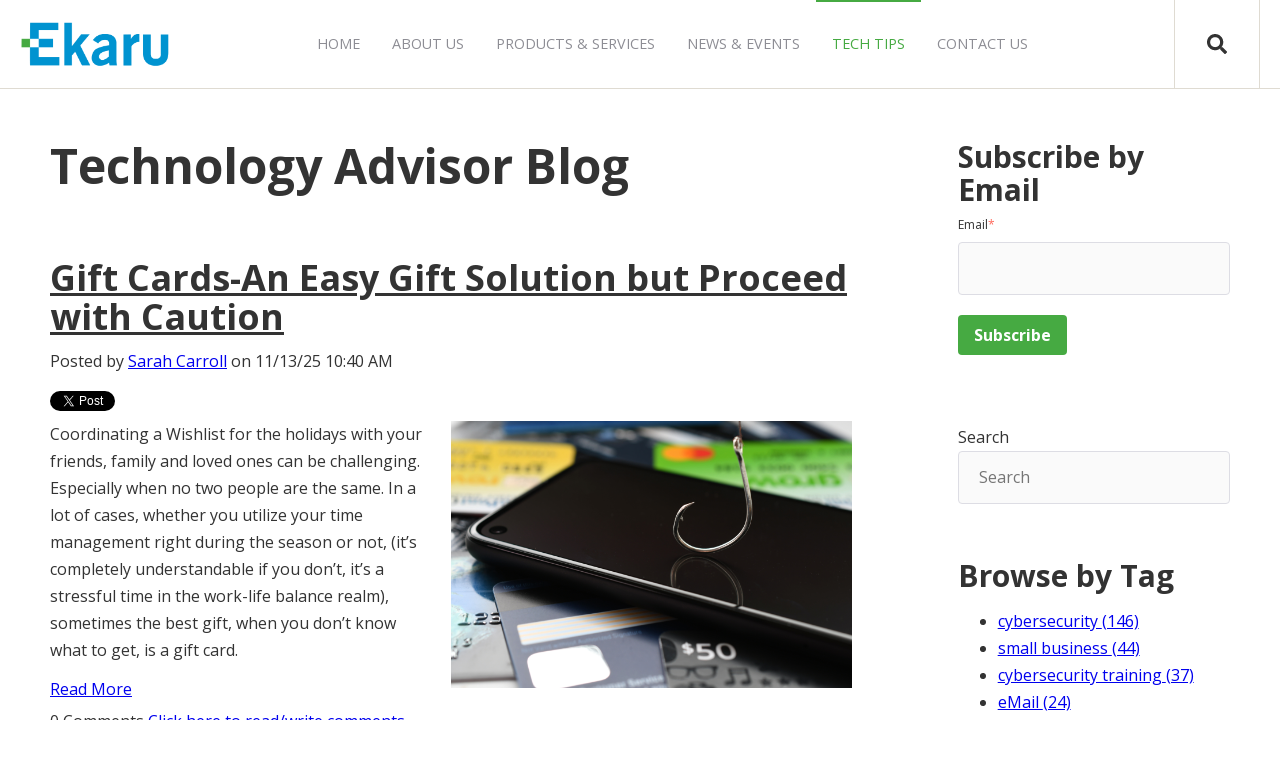

--- FILE ---
content_type: text/html; charset=UTF-8
request_url: https://www.ekaru.com/blog/topic/lifecycle
body_size: 16736
content:
<!doctype html><html lang="en-us"><head>
    <meta charset="utf-8">
    <title>Ekaru -  Blog | lifecycle</title>
    <link rel="shortcut icon" href="https://www.ekaru.com/hubfs/Ekaru-IT-Cyber-2.png">
    <meta name="description" content="lifecycle | Get tech tips for your small business at the Ekaru Blog.">
    
		
    <meta name="viewport" content="width=device-width, initial-scale=1">

    <script src="/hs/hsstatic/jquery-libs/static-1.1/jquery/jquery-1.7.1.js"></script>
<script>hsjQuery = window['jQuery'];</script>
    <meta property="og:description" content="lifecycle | Get tech tips for your small business at the Ekaru Blog.">
    <meta property="og:title" content="Ekaru -  Blog | lifecycle">
    <meta name="twitter:description" content="lifecycle | Get tech tips for your small business at the Ekaru Blog.">
    <meta name="twitter:title" content="Ekaru -  Blog | lifecycle">

    

    
  <script id="hs-search-input__valid-content-types" type="application/json">
    [
      
        "SITE_PAGE",
      
        "LANDING_PAGE",
      
        "BLOG_POST",
      
        "LISTING_PAGE",
      
        "KNOWLEDGE_ARTICLE",
      
        "HS_CASE_STUDY"
      
    ]
  </script>

    <style>
a.cta_button{-moz-box-sizing:content-box !important;-webkit-box-sizing:content-box !important;box-sizing:content-box !important;vertical-align:middle}.hs-breadcrumb-menu{list-style-type:none;margin:0px 0px 0px 0px;padding:0px 0px 0px 0px}.hs-breadcrumb-menu-item{float:left;padding:10px 0px 10px 10px}.hs-breadcrumb-menu-divider:before{content:'›';padding-left:10px}.hs-featured-image-link{border:0}.hs-featured-image{float:right;margin:0 0 20px 20px;max-width:50%}@media (max-width: 568px){.hs-featured-image{float:none;margin:0;width:100%;max-width:100%}}.hs-screen-reader-text{clip:rect(1px, 1px, 1px, 1px);height:1px;overflow:hidden;position:absolute !important;width:1px}
</style>

<link rel="stylesheet" href="https://www.ekaru.com/hubfs/hub_generated/template_assets/1/34527696180/1743582947924/template_main.min.css">
<link rel="stylesheet" href="https://7052064.fs1.hubspotusercontent-na1.net/hubfs/7052064/hub_generated/module_assets/1/-2712622/1768583280681/module_search_input.min.css">
<link rel="stylesheet" href="https://www.ekaru.com/hubfs/hub_generated/module_assets/1/34536444152/1743873044033/module_Atomic_-_Footer.min.css">
<link rel="stylesheet" href="https://cdnjs.cloudflare.com/ajax/libs/font-awesome/5.13.0/css/all.min.css">
<link rel="stylesheet" href="https://cdnjs.cloudflare.com/ajax/libs/slick-carousel/1.9.0/slick.min.css">
<link rel="stylesheet" href="https://cdnjs.cloudflare.com/ajax/libs/slick-carousel/1.9.0/slick-theme.min.css">
<link rel="stylesheet" href="https://cdnjs.cloudflare.com/ajax/libs/magnific-popup.js/1.1.0/magnific-popup.min.css">
<link rel="stylesheet" href="https://cdnjs.cloudflare.com/ajax/libs/hamburgers/1.1.3/hamburgers.min.css">
<link rel="stylesheet" href="https://cdnjs.cloudflare.com/ajax/libs/animate.css/4.1.0/animate.min.css">
<link rel="stylesheet" href="/hs/hsstatic/BlogSocialSharingSupport/static-1.258/bundles/project.css">
<link rel="stylesheet" href="/hs/hsstatic/AsyncSupport/static-1.501/sass/rss_post_listing.css">
<style>
  @font-face {
    font-family: "Open Sans";
    font-weight: 400;
    font-style: normal;
    font-display: swap;
    src: url("/_hcms/googlefonts/Open_Sans/regular.woff2") format("woff2"), url("/_hcms/googlefonts/Open_Sans/regular.woff") format("woff");
  }
  @font-face {
    font-family: "Open Sans";
    font-weight: 700;
    font-style: normal;
    font-display: swap;
    src: url("/_hcms/googlefonts/Open_Sans/700.woff2") format("woff2"), url("/_hcms/googlefonts/Open_Sans/700.woff") format("woff");
  }
  @font-face {
    font-family: "Open Sans";
    font-weight: 700;
    font-style: normal;
    font-display: swap;
    src: url("/_hcms/googlefonts/Open_Sans/700.woff2") format("woff2"), url("/_hcms/googlefonts/Open_Sans/700.woff") format("woff");
  }
</style>

    

    
<!--  Added by GoogleAnalytics integration -->
<script>
var _hsp = window._hsp = window._hsp || [];
_hsp.push(['addPrivacyConsentListener', function(consent) { if (consent.allowed || (consent.categories && consent.categories.analytics)) {
  (function(i,s,o,g,r,a,m){i['GoogleAnalyticsObject']=r;i[r]=i[r]||function(){
  (i[r].q=i[r].q||[]).push(arguments)},i[r].l=1*new Date();a=s.createElement(o),
  m=s.getElementsByTagName(o)[0];a.async=1;a.src=g;m.parentNode.insertBefore(a,m)
})(window,document,'script','//www.google-analytics.com/analytics.js','ga');
  ga('create','UA-18681897-1','auto');
  ga('send','pageview');
}}]);
</script>

<!-- /Added by GoogleAnalytics integration -->


<link href="https://fonts.googleapis.com/css?family=Open+Sans:400,400italic,700,700italic" rel="stylesheet" type="text/css">
<script type="text/javascript">
    (function(c,l,a,r,i,t,y){
        c[a]=c[a]||function(){(c[a].q=c[a].q||[]).push(arguments)};
        t=l.createElement(r);t.async=1;t.src="https://www.clarity.ms/tag/"+i;
        y=l.getElementsByTagName(r)[0];y.parentNode.insertBefore(t,y);
    })(window, document, "clarity", "script", "52qcu5vw2h");
</script> 

<meta name="msvalidate.01" content="6432C5413ABB713215B2FD953ABFD58F">

<script type="application/ld+json">
{
  "@context": "https://schema.org",
  "@type": "LocalBusiness",
  "name": "Ekaru",
  "image": "https://www.ekaru.com/hubfs/Ekaru_PNG%20(1).png",
  "url": "https://www.ekaru.com/",
  "telephone": "9786924200",
  "address": {
    "@type": "PostalAddress",
    "streetAddress": "319 Littleton Rd",
    "addressLocality": "Westford",
    "addressRegion": "MA",
    "postalCode": "01886",
    "addressCountry": "USA"
  },
  "geo": {
    "@type": "GeoCoordinates",
    "latitude": 42.5556829,
    "longitude": -71.4457989
  },
  "openingHoursSpecification": {
    "@type": "OpeningHoursSpecification",
    "dayOfWeek": [
      "Monday",
      "Tuesday",
      "Wednesday",
      "Thursday",
      "Friday"
    ],
    "opens": "08:00",
    "closes": "17:00"
  },
  "sameAs": [
    "https://www.facebook.com/Ekaru/",
    "https://twitter.com/EkaruIT",
    "https://www.youtube.com/user/ekaruit"
  ]
}
</script>

<script src="https://plugin-api-4.nytroseo.com/api/nytroseo.min.js?siteId=75497c8e-8e8e-4a28-aa66-83cd62b5db17"></script>
<meta property="og:url" content="https://www.ekaru.com/blog/topic/lifecycle">
<meta property="og:type" content="blog">
<meta name="twitter:card" content="summary">
<link rel="alternate" type="application/rss+xml" href="https://www.ekaru.com/blog/rss.xml">
<meta name="twitter:domain" content="www.ekaru.com">
<script src="//platform.linkedin.com/in.js" type="text/javascript">
    lang: en_US
</script>

<meta http-equiv="content-language" content="en-us">






  <meta name="generator" content="HubSpot"></head>
	
	
	
	
	
	
	
	
	
	
	
	
	
		
  <body class="atmc-body-header-default">
    <div class="body-wrapper   hs-content-id-188947398548 hs-blog-listing hs-content-path-blog hs-content-name-technology-advisor-blog-listing-page hs-blog-name-technology-advisor-blog hs-blog-id-1445613043">
		
			<div data-global-resource-path="Templates/TPL_ERK_2020/templates/partials/header.html"><header class="atmc-header atmc-header-default ">
	<div class="atmc-header_container">

		<!-- Logo -->
		

		<div class="atmc-header_logo">
			
			<a href="https://www.ekaru.com/" class="atmc-header_logo_dark">
				
					
					
						
					
					<img src="https://www.ekaru.com/hubfs/Ekaru_PNG%20(1).png" alt="Ekaru - IT Services to Small &amp; Medium Businesses - Logo" width="100%" style="max-width: 150px; max-height: 47px">
				
			</a>
		</div>



    
		
		
			<!-- Menu -->
			<div class="atmc-header_menu-wrapper">
				<div class="atmc-header_navigation">
      		


	<div class="atmc-header_menu ">
		<div id="hs_menu_wrapper_header-menu_" class="hs-menu-wrapper active-branch flyouts hs-menu-flow-horizontal" role="navigation" data-sitemap-name="default" data-menu-id="35159735638" aria-label="Navigation Menu">
 <ul role="menu" class="active-branch">
  <li class="hs-menu-item hs-menu-depth-1" role="none"><a href="https://www.ekaru.com" role="menuitem">Home</a></li>
  <li class="hs-menu-item hs-menu-depth-1" role="none"><a href="https://www.ekaru.com/about-us" role="menuitem">About Us</a></li>
  <li class="hs-menu-item hs-menu-depth-1 hs-item-has-children" role="none"><a href="https://www.ekaru.com/products-services-0" aria-haspopup="true" aria-expanded="false" role="menuitem">Products &amp; Services</a>
   <ul role="menu" class="hs-menu-children-wrapper">
    <li class="hs-menu-item hs-menu-depth-2" role="none"><a href="https://www.ekaru.com/products-services/it-support-management" role="menuitem">Helpdesk and IT Support</a></li>
    <li class="hs-menu-item hs-menu-depth-2" role="none"><a href="https://www.ekaru.com/products-services/cybersecurity" role="menuitem">Cybersecurity</a></li>
    <li class="hs-menu-item hs-menu-depth-2" role="none"><a href="https://www.ekaru.com/products-services/data-backup" role="menuitem">Data Protection</a></li>
    <li class="hs-menu-item hs-menu-depth-2" role="none"><a href="https://www.ekaru.com/products-services/web-email-hosting" role="menuitem">Email &amp; Collaboration</a></li>
    <li class="hs-menu-item hs-menu-depth-2" role="none"><a href="https://www.ekaru.com/voice" role="menuitem">Voice</a></li>
    <li class="hs-menu-item hs-menu-depth-2" role="none"><a href="https://www.ekaru.com/strategy-and-planning-services" role="menuitem">Strategy &amp; Planning</a></li>
   </ul></li>
  <li class="hs-menu-item hs-menu-depth-1" role="none"><a href="https://www.ekaru.com/in-the-news" role="menuitem">News &amp; Events</a></li>
  <li class="hs-menu-item hs-menu-depth-1 active active-branch" role="none"><a href="https://www.ekaru.com/blog" role="menuitem">Tech Tips</a></li>
  <li class="hs-menu-item hs-menu-depth-1" role="none"><a href="https://www.ekaru.com/contact-us" role="menuitem">Contact Us</a></li>
 </ul>
</div>
	</div>

				</div>
			</div>
		
		

			<div class="atmc-header_right">
				<!-- Language Switcher -->
				
				
				

					<!-- Search -->
					<div class="atmc-header-01_search_trigger">
						<svg version="1.0" xmlns="http://www.w3.org/2000/svg" viewbox="0 0 512 512" aria-hidden="true"><g id="search1_layer"><path d="M505 442.7L405.3 343c-4.5-4.5-10.6-7-17-7H372c27.6-35.3 44-79.7 44-128C416 93.1 322.9 0 208 0S0 93.1 0 208s93.1 208 208 208c48.3 0 92.7-16.4 128-44v16.3c0 6.4 2.5 12.5 7 17l99.7 99.7c9.4 9.4 24.6 9.4 33.9 0l28.3-28.3c9.4-9.4 9.4-24.6.1-34zM208 336c-70.7 0-128-57.2-128-128 0-70.7 57.2-128 128-128 70.7 0 128 57.2 128 128 0 70.7-57.2 128-128 128z" /></g></svg>
					</div>
					<div class="atmc-header-01_search">
						<div>
							<div class="atmc-header-01_search_top block text-right">
								<div class="atmc-header-01_search_close">
									<div class="hamburger hamburger--slider js-hamburger is-active">
										<div class="hamburger-box">
											<div class="hamburger-inner"></div>
										</div>
									</div>
								</div>
							</div>
							<div id="hs_cos_wrapper_site_search" class="hs_cos_wrapper hs_cos_wrapper_widget hs_cos_wrapper_type_module" style="" data-hs-cos-general-type="widget" data-hs-cos-type="module">




  








<div class="hs-search-field">

    <div class="hs-search-field__bar">
      <form data-hs-do-not-collect="true" action="/search-result">
        
        <input type="text" class="hs-search-field__input" name="term" autocomplete="off" aria-label="Search" placeholder="Search">

        
          
            <input type="hidden" name="type" value="SITE_PAGE">
          
        
          
        
          
            <input type="hidden" name="type" value="BLOG_POST">
          
        
          
        
          
        
          
        

        
      </form>
    </div>
    <ul class="hs-search-field__suggestions"></ul>
</div></div>
						</div>
					</div>
				
				
	
			</div>

		
	</div>
</header></div>
			
			

      
<!--
<div class="atmc-blog-template-01">
<div class="atmc-blog-header bg-white py-12">
	<div class="atmc-container">
		<div class="row-fluid">
			<div class="span6">
				
				  <h1 class="atmc-blog-header_title">Technology Advisor Blog: lifecycle</h1>
				
			</div>
		</div>
	</div>
</div>

<div class="dnd-section">
	<div class="atmc-container">
		<div class="atmc-grid atmc-grid-3col">
			
				<div class="atmc-grid-col">
					
					<a class="atmc-blog-index-01_post-image-wrapper atmc-ratio-3-2 rounded mb-4" href="https://www.ekaru.com/blog/gift-cards-an-easy-gift-solution-but-proceed-with-caution">
						<div class="atmc-blog-index-01_post-image" style="background-image: url('https://24500.fs1.hubspotusercontent-na1.net/hubfs/24500/AdobeStock_544960431.jpeg');"></div>
					</a>
					
					<div class="atmc-blog-index_post-content  blog-index_post-content--small">
						<h2 class="atmc-h4"><a href="https://www.ekaru.com/blog/gift-cards-an-easy-gift-solution-but-proceed-with-caution">Gift Cards-An Easy Gift Solution but Proceed with Caution</a></h2>
						
						  <p>Coordinating a Wishlist for the holidays with your friends, family and loved ones can be...</p>
						
					</div>
				</div>
			
				<div class="atmc-grid-col">
					
					<a class="atmc-blog-index-01_post-image-wrapper atmc-ratio-3-2 rounded mb-4" href="https://www.ekaru.com/blog/why-businesses-cant-afford-to-ignore-the-summer-heat-protecting-your-it-assets-from-overheating">
						<div class="atmc-blog-index-01_post-image" style="background-image: url('https://24500.fs1.hubspotusercontent-na1.net/hubfs/24500/Overheated%20Devices%20Blog-Make%20Sure%20Your%20Devices%20are%20Protected%20This%20Summer.jpg');"></div>
					</a>
					
					<div class="atmc-blog-index_post-content  blog-index_post-content--small">
						<h2 class="atmc-h4"><a href="https://www.ekaru.com/blog/why-businesses-cant-afford-to-ignore-the-summer-heat-protecting-your-it-assets-from-overheating">Why Businesses Can’t Afford to Ignore the Summer Heat: Protect Your IT Assets from Overheating</a></h2>
						
						  <p>Temperatures are beginning to soar as the summer months roll in for businesses in Boston and all...</p>
						
					</div>
				</div>
			
				<div class="atmc-grid-col">
					
					<a class="atmc-blog-index-01_post-image-wrapper atmc-ratio-3-2 rounded mb-4" href="https://www.ekaru.com/blog/bid/101672/Windows-XP-Support-Ends-April-8-2014-PLAN-AHEAD">
						<div class="atmc-blog-index-01_post-image" style="background-image: url('http://cdn2.hubspot.net/hub/24500/file-296595973-png/images/windowsxplogo.png');"></div>
					</a>
					
					<div class="atmc-blog-index_post-content  blog-index_post-content--small">
						<h2 class="atmc-h4"><a href="https://www.ekaru.com/blog/bid/101672/Windows-XP-Support-Ends-April-8-2014-PLAN-AHEAD">Windows XP Support Ends April 8, 2014 - PLAN AHEAD!</a></h2>
						
						  <div class="hs-migrated-cms-post">
 <p>Microsoft <strong>Windows XP</strong> and <strong>Office 2003</strong> both go out of support on <strong>April 8, 2014</strong>. We are advising all...</p>
</div>
						
					</div>
				</div>
			
		</div>
		
	</div>
</div>
</div>
!-->

<div class="row-fluid-wrapper row-depth-1 row-number-1 " style="margin: 50px;">
<div class="row-fluid ">
<div class="two-column-right" id="hslayout_body">
<div id="hslayout_container" class="span12 widget-span widget-type-cell outer-wrapper" style="" data-widget-type="cell" data-x="0" data-w="12">

<div class="row-fluid-wrapper row-depth-1 row-number-2 ">
<div class="row-fluid ">
<div id="hslayout_content" class="span12 widget-span widget-type-cell inner-wrapper" style="" data-widget-type="cell" data-x="0" data-w="12">

<div class="row-fluid-wrapper row-depth-1 row-number-3 ">
<div class="row-fluid ">
<div class="span12 widget-span widget-type-cell top-pane-container" style="" data-widget-type="cell" data-x="0" data-w="12">

</div><!--end widget-span -->
</div><!--end row-->
</div><!--end row-wrapper -->

<div class="row-fluid-wrapper row-depth-1 row-number-4 ">
<div class="row-fluid ">
<div id="hslayout_col2" class="span9 widget-span widget-type-cell blog-content" style="" data-widget-type="cell" data-x="0" data-w="9">

<div class="row-fluid-wrapper row-depth-1 row-number-5 ">
<div class="row-fluid ">
<div class="span11 widget-span widget-type-cell " style="" data-widget-type="cell" data-x="0" data-w="11">

<div class="row-fluid-wrapper row-depth-2 row-number-1 ">
<div class="row-fluid ">
<div class="span12 widget-span widget-type-raw_jinja " style="" data-widget-type="raw_jinja" data-x="0" data-w="12">
<div class="cell-wrapper"><span><h1 class="atmc-blog-header_title">Technology Advisor Blog</h1></span><br><br></div></div><!--end widget-span -->

</div><!--end row-->
</div><!--end row-wrapper -->

<div class="row-fluid-wrapper row-depth-2 row-number-2 ">
<div class="row-fluid ">
<div class="span12 widget-span widget-type-blog_content " style="" data-widget-type="blog_content" data-x="0" data-w="12">
<div class="blog-section">
    <div class="blog-listing-wrapper cell-wrapper">
        
        <div class="post-listing">
            
            
                <div class="post-item">
                    
                        <div class="post-header">
                            <h2><a href="https://www.ekaru.com/blog/gift-cards-an-easy-gift-solution-but-proceed-with-caution">Gift Cards-An Easy Gift Solution but Proceed with Caution</a></h2>
                            <p id="hubspot-author_data" class="hubspot-editable" data-hubspot-form-id="author_data" data-hubspot-name="Blog Author">
                                Posted by
                                
                                    <a class="author-link" href="https://www.ekaru.com/blog/author/sarah-carroll">Sarah Carroll</a> on 11/13/25 10:40 AM
                                
                            </p>
                            <span id="hs_cos_wrapper_blog_social_sharing" class="hs_cos_wrapper hs_cos_wrapper_widget hs_cos_wrapper_type_blog_social_sharing" style="" data-hs-cos-general-type="widget" data-hs-cos-type="blog_social_sharing">
<div class="hs-blog-social-share">
    <ul class="hs-blog-social-share-list">
        
        <li class="hs-blog-social-share-item hs-blog-social-share-item-twitter">
            <!-- Twitter social share -->
            <a href="https://twitter.com/share" class="twitter-share-button" data-lang="en" data-url="https://www.ekaru.com/blog/gift-cards-an-easy-gift-solution-but-proceed-with-caution" data-size="medium" data-text="Gift Cards-An Easy Gift Solution but Proceed with Caution">Tweet</a>
        </li>
        

        
        <li class="hs-blog-social-share-item hs-blog-social-share-item-linkedin">
            <!-- LinkedIn social share -->
            <script type="IN/Share" data-url="https://www.ekaru.com/blog/gift-cards-an-easy-gift-solution-but-proceed-with-caution" data-showzero="true" data-counter="right"></script>
        </li>
        

        
        <li class="hs-blog-social-share-item hs-blog-social-share-item-facebook">
            <!-- Facebook share -->
            <div class="fb-share-button" data-href="https://www.ekaru.com/blog/gift-cards-an-easy-gift-solution-but-proceed-with-caution" data-layout="button_count"></div>
        </li>
        
    </ul>
 </div>

</span>
                        </div>
                        <div class="post-body clearfix">
                            <!--post summary-->
                            
                                <div class="hs-featured-image-wrapper">
                                    <a href="https://www.ekaru.com/blog/gift-cards-an-easy-gift-solution-but-proceed-with-caution" title="" class="hs-featured-image-link">
                                        <img src="https://www.ekaru.com/hubfs/AdobeStock_544960431.jpeg" class="hs-featured-image">
                                    </a>
                                </div>
                            
                            <p>Coordinating a Wishlist for the holidays with your friends, family and loved ones can be challenging. Especially when no two people are the same. In a lot of cases, whether you utilize your time management right during the season or not, (it’s completely understandable if you don’t, it’s a stressful time in the work-life balance realm), sometimes the best gift, when you don’t know what to get, is a gift card.</p>
                        
                            <a class="more-link" href="https://www.ekaru.com/blog/gift-cards-an-easy-gift-solution-but-proceed-with-caution">Read More</a>
                        
                        </div>
                        <div class="custom_listing_comments">
                            
                            
                            0 Comments <a href="https://www.ekaru.com/blog/gift-cards-an-easy-gift-solution-but-proceed-with-caution#comments-listing">Click here to read/write comments</a>
                        </div>
                        
                             <p id="hubspot-topic_data"> Tags:
                                
                                    <a class="topic-link" href="https://www.ekaru.com/blog/topic/phishing">phishing</a>,
                                
                                    <a class="topic-link" href="https://www.ekaru.com/blog/topic/email-security">email security</a>,
                                
                                    <a class="topic-link" href="https://www.ekaru.com/blog/topic/lifecycle">lifecycle</a>,
                                
                                    <a class="topic-link" href="https://www.ekaru.com/blog/topic/cybersecurity">cybersecurity</a>,
                                
                                    <a class="topic-link" href="https://www.ekaru.com/blog/topic/fraud">Fraud</a>,
                                
                                    <a class="topic-link" href="https://www.ekaru.com/blog/topic/cybersecurity-awareness-training">Cybersecurity Awareness Training</a>,
                                
                                    <a class="topic-link" href="https://www.ekaru.com/blog/topic/gift-card-scams">Gift Card Scams</a>
                                
                             </p>
                        
                    
                    <br><hr><br><br>
                </div>
            
                <div class="post-item">
                    
                        <div class="post-header">
                            <h2><a href="https://www.ekaru.com/blog/why-businesses-cant-afford-to-ignore-the-summer-heat-protecting-your-it-assets-from-overheating">Why Businesses Can’t Afford to Ignore the Summer Heat: Protect Your IT Assets from Overheating</a></h2>
                            <p id="hubspot-author_data" class="hubspot-editable" data-hubspot-form-id="author_data" data-hubspot-name="Blog Author">
                                Posted by
                                
                                    <a class="author-link" href="https://www.ekaru.com/blog/author/sarah-carroll">Sarah Carroll</a> on 7/11/25 9:56 AM
                                
                            </p>
                            <span id="hs_cos_wrapper_blog_social_sharing" class="hs_cos_wrapper hs_cos_wrapper_widget hs_cos_wrapper_type_blog_social_sharing" style="" data-hs-cos-general-type="widget" data-hs-cos-type="blog_social_sharing">
<div class="hs-blog-social-share">
    <ul class="hs-blog-social-share-list">
        
        <li class="hs-blog-social-share-item hs-blog-social-share-item-twitter">
            <!-- Twitter social share -->
            <a href="https://twitter.com/share" class="twitter-share-button" data-lang="en" data-url="https://www.ekaru.com/blog/why-businesses-cant-afford-to-ignore-the-summer-heat-protecting-your-it-assets-from-overheating" data-size="medium" data-text="Why Businesses Can’t Afford to Ignore the Summer Heat: Protect Your IT Assets from Overheating">Tweet</a>
        </li>
        

        
        <li class="hs-blog-social-share-item hs-blog-social-share-item-linkedin">
            <!-- LinkedIn social share -->
            <script type="IN/Share" data-url="https://www.ekaru.com/blog/why-businesses-cant-afford-to-ignore-the-summer-heat-protecting-your-it-assets-from-overheating" data-showzero="true" data-counter="right"></script>
        </li>
        

        
        <li class="hs-blog-social-share-item hs-blog-social-share-item-facebook">
            <!-- Facebook share -->
            <div class="fb-share-button" data-href="https://www.ekaru.com/blog/why-businesses-cant-afford-to-ignore-the-summer-heat-protecting-your-it-assets-from-overheating" data-layout="button_count"></div>
        </li>
        
    </ul>
 </div>

</span>
                        </div>
                        <div class="post-body clearfix">
                            <!--post summary-->
                            
                                <div class="hs-featured-image-wrapper">
                                    <a href="https://www.ekaru.com/blog/why-businesses-cant-afford-to-ignore-the-summer-heat-protecting-your-it-assets-from-overheating" title="" class="hs-featured-image-link">
                                        <img src="https://www.ekaru.com/hubfs/Overheated%20Devices%20Blog-Make%20Sure%20Your%20Devices%20are%20Protected%20This%20Summer.jpg" class="hs-featured-image">
                                    </a>
                                </div>
                            
                            <p>Temperatures are beginning to soar as the summer months roll in for businesses in Boston and all surrounding metropolitan areas. From laptops to tablets to servers, monitors, and portable hard drives, your business essential devices are vulnerable to the extreme heat if left unattended. <br>As your local Ekaru team, we want to help your business celebrate securely and ensure your IT systems stay protected while you enjoy some well-earned freedom.&nbsp;</p>
                        
                            <a class="more-link" href="https://www.ekaru.com/blog/why-businesses-cant-afford-to-ignore-the-summer-heat-protecting-your-it-assets-from-overheating">Read More</a>
                        
                        </div>
                        <div class="custom_listing_comments">
                            
                            
                            0 Comments <a href="https://www.ekaru.com/blog/why-businesses-cant-afford-to-ignore-the-summer-heat-protecting-your-it-assets-from-overheating#comments-listing">Click here to read/write comments</a>
                        </div>
                        
                             <p id="hubspot-topic_data"> Tags:
                                
                                    <a class="topic-link" href="https://www.ekaru.com/blog/topic/electronics-overheating">Electronics overheating</a>,
                                
                                    <a class="topic-link" href="https://www.ekaru.com/blog/topic/lifecycle">lifecycle</a>,
                                
                                    <a class="topic-link" href="https://www.ekaru.com/blog/topic/small-business-technology-advice">small business technology advice.</a>,
                                
                                    <a class="topic-link" href="https://www.ekaru.com/blog/topic/cybersecurity">cybersecurity</a>
                                
                             </p>
                        
                    
                    <br><hr><br><br>
                </div>
            
                <div class="post-item">
                    
                        <div class="post-header">
                            <h2><a href="https://www.ekaru.com/blog/bid/101672/Windows-XP-Support-Ends-April-8-2014-PLAN-AHEAD">Windows XP Support Ends April 8, 2014 - PLAN AHEAD!</a></h2>
                            <p id="hubspot-author_data" class="hubspot-editable" data-hubspot-form-id="author_data" data-hubspot-name="Blog Author">
                                Posted by
                                
                                    <a class="author-link" href="https://www.ekaru.com/blog/author/ann-westerheim">Ann Westerheim</a> on 9/9/13 1:19 PM
                                
                            </p>
                            <span id="hs_cos_wrapper_blog_social_sharing" class="hs_cos_wrapper hs_cos_wrapper_widget hs_cos_wrapper_type_blog_social_sharing" style="" data-hs-cos-general-type="widget" data-hs-cos-type="blog_social_sharing">
<div class="hs-blog-social-share">
    <ul class="hs-blog-social-share-list">
        
        <li class="hs-blog-social-share-item hs-blog-social-share-item-twitter">
            <!-- Twitter social share -->
            <a href="https://twitter.com/share" class="twitter-share-button" data-lang="en" data-url="https://www.ekaru.com/blog/bid/101672/Windows-XP-Support-Ends-April-8-2014-PLAN-AHEAD" data-size="medium" data-text="Windows XP Support Ends April 8, 2014 - PLAN AHEAD!">Tweet</a>
        </li>
        

        
        <li class="hs-blog-social-share-item hs-blog-social-share-item-linkedin">
            <!-- LinkedIn social share -->
            <script type="IN/Share" data-url="https://www.ekaru.com/blog/bid/101672/Windows-XP-Support-Ends-April-8-2014-PLAN-AHEAD" data-showzero="true" data-counter="right"></script>
        </li>
        

        
        <li class="hs-blog-social-share-item hs-blog-social-share-item-facebook">
            <!-- Facebook share -->
            <div class="fb-share-button" data-href="https://www.ekaru.com/blog/bid/101672/Windows-XP-Support-Ends-April-8-2014-PLAN-AHEAD" data-layout="button_count"></div>
        </li>
        
    </ul>
 </div>

</span>
                        </div>
                        <div class="post-body clearfix">
                            <!--post summary-->
                            
                                <div class="hs-featured-image-wrapper">
                                    <a href="https://www.ekaru.com/blog/bid/101672/Windows-XP-Support-Ends-April-8-2014-PLAN-AHEAD" title="" class="hs-featured-image-link">
                                        <img src="https://www.ekaru.com/hs-fs/file-296595973-png/images/windowsxplogo.png" class="hs-featured-image">
                                    </a>
                                </div>
                            
                            <div class="hs-migrated-cms-post">
 <p>Microsoft <strong>Windows XP</strong> and <strong>Office 2003</strong> both go out of support on <strong>April 8, 2014</strong>. We are advising all clients to start planning now for the transition. &nbsp;When the software goes out of support, you will stop receiving security updates, and although your systems will still work, you'll be out of compliance for the <strong>Massachusetts Data Security Law</strong> as well as many other industry-specific security regulations.</p>
</div>
                        
                            <a class="more-link" href="https://www.ekaru.com/blog/bid/101672/Windows-XP-Support-Ends-April-8-2014-PLAN-AHEAD">Read More</a>
                        
                        </div>
                        <div class="custom_listing_comments">
                            
                            
                            0 Comments <a href="https://www.ekaru.com/blog/bid/101672/Windows-XP-Support-Ends-April-8-2014-PLAN-AHEAD#comments-listing">Click here to read/write comments</a>
                        </div>
                        
                             <p id="hubspot-topic_data"> Tags:
                                
                                    <a class="topic-link" href="https://www.ekaru.com/blog/topic/windows-xp">Windows XP</a>,
                                
                                    <a class="topic-link" href="https://www.ekaru.com/blog/topic/lifecycle">lifecycle</a>,
                                
                                    <a class="topic-link" href="https://www.ekaru.com/blog/topic/support">support</a>
                                
                             </p>
                        
                    
                    <br><hr><br><br>
                </div>
            
        </div>

        <div class="blog-pagination">
<!--            
            
                <a class="all-posts-link" href="https://www.ekaru.com/blog/all">All posts</a>
            
!-->
                      
        </div>
    </div>
</div></div>

</div><!--end row-->
</div><!--end row-wrapper -->

<div class="row-fluid-wrapper row-depth-2 row-number-3 ">
<div class="row-fluid ">
<div class="span12 widget-span widget-type-blog_comments " style="" data-widget-type="blog_comments" data-x="0" data-w="12">
<div class="cell-wrapper layout-widget-wrapper">
<span id="hs_cos_wrapper_blog_comments" class="hs_cos_wrapper hs_cos_wrapper_widget hs_cos_wrapper_type_blog_comments" style="" data-hs-cos-general-type="widget" data-hs-cos-type="blog_comments"></span></div><!--end layout-widget-wrapper -->
</div><!--end widget-span -->
</div><!--end row-->
</div><!--end row-wrapper -->

</div><!--end widget-span -->
<div class="span1 widget-span widget-type-space " style="" data-widget-type="space" data-x="11" data-w="1">
<div class="cell-wrapper layout-widget-wrapper">
<span id="hs_cos_wrapper_module_14489653725674392" class="hs_cos_wrapper hs_cos_wrapper_widget hs_cos_wrapper_type_space" style="" data-hs-cos-general-type="widget" data-hs-cos-type="space"></span></div><!--end layout-widget-wrapper -->
</div><!--end widget-span -->
</div><!--end row-->
</div><!--end row-wrapper -->

</div><!--end widget-span -->
<div id="hslayout_col3" class="span3 widget-span widget-type-cell blog-sidebar" style="" data-widget-type="cell" data-x="9" data-w="3">

<div class="row-fluid-wrapper row-depth-1 row-number-1 ">
<div class="row-fluid ">
<div class="span12 widget-span widget-type-cell " style="" data-widget-type="cell" data-x="0" data-w="12">

<div class="row-fluid-wrapper row-depth-2 row-number-1 ">
<div class="row-fluid ">
<div class="span12 widget-span widget-type-custom_widget test" style="" data-widget-type="custom_widget" data-x="0" data-w="12">
<div id="hs_cos_wrapper_module_1548398408789440" class="hs_cos_wrapper hs_cos_wrapper_widget hs_cos_wrapper_type_module widget-type-blog_subscribe" style="" data-hs-cos-general-type="widget" data-hs-cos-type="module">


<span id="hs_cos_wrapper_module_1548398408789440_blog_subscribe" class="hs_cos_wrapper hs_cos_wrapper_widget hs_cos_wrapper_type_blog_subscribe" style="" data-hs-cos-general-type="widget" data-hs-cos-type="blog_subscribe"><h3 id="hs_cos_wrapper_module_1548398408789440_blog_subscribe_title" class="hs_cos_wrapper form-title" data-hs-cos-general-type="widget_field" data-hs-cos-type="text">Subscribe by Email</h3>

<div id="hs_form_target_module_1548398408789440_blog_subscribe_422"></div>



</span></div><br><br>

</div><!--end widget-span -->
</div><!--end row-->
</div><!--end row-wrapper -->

<div class="row-fluid-wrapper row-depth-2 row-number-2 ">
<div class="row-fluid ">
<div class="span12 widget-span widget-type-custom_widget " style="margin-top:15px;" data-widget-type="custom_widget" data-x="0" data-w="12">
<div id="hs_cos_wrapper_module_1587761254618120" class="hs_cos_wrapper hs_cos_wrapper_widget hs_cos_wrapper_type_module" style="" data-hs-cos-general-type="widget" data-hs-cos-type="module">




  








<div class="hs-search-field">

    <div class="hs-search-field__bar">
      <form data-hs-do-not-collect="true" action="/search-result">
        
          <label for="term">Search</label>
        
        <input type="text" class="hs-search-field__input" name="term" autocomplete="off" aria-label="Search" placeholder="Search">

        
          
            <input type="hidden" name="type" value="SITE_PAGE">
          
        
          
        
          
            <input type="hidden" name="type" value="BLOG_POST">
          
        
          
        
          
        
          
        

        
      </form>
    </div>
    <ul class="hs-search-field__suggestions"></ul>
</div></div><br><br>

</div><!--end widget-span -->
</div><!--end row-->
</div><!--end row-wrapper -->

<div class="row-fluid-wrapper row-depth-2 row-number-3 ">
<div class="row-fluid ">
<div class="span12 widget-span widget-type-post_listing " style="" data-widget-type="post_listing" data-x="0" data-w="12">
<!--
  <div class="cell-wrapper layout-widget-wrapper">
<span id="hs_cos_wrapper_widget_255592" class="hs_cos_wrapper hs_cos_wrapper_widget hs_cos_wrapper_type_post_listing" style="" data-hs-cos-general-type="widget" data-hs-cos-type="post_listing" ><div class="block">
  <h3>Most Popular Posts</h3>
  <div class="widget-module">
    <ul class="hs-hash-874691624-1768598829454">
    </ul>
  </div>
</div>
</span></div>
<br><br>
-->  
  </div><!--end widget-span -->
</div><!--end row-->
</div><!--end row-wrapper -->

<div class="row-fluid-wrapper row-depth-2 row-number-4 ">
<div class="row-fluid ">
<div class="span12 widget-span widget-type-post_filter " style="" data-widget-type="post_filter" data-x="0" data-w="12">
<div class="cell-wrapper layout-widget-wrapper">
<span id="hs_cos_wrapper_widget_255593" class="hs_cos_wrapper hs_cos_wrapper_widget hs_cos_wrapper_type_post_filter" style="" data-hs-cos-general-type="widget" data-hs-cos-type="post_filter"><div class="block">
  <h3>Browse by Tag</h3>
  <div class="widget-module">
    <ul>
      
        <li>
          <a href="https://www.ekaru.com/blog/topic/cybersecurity">cybersecurity <span class="filter-link-count" dir="ltr">(146)</span></a>
        </li>
      
        <li>
          <a href="https://www.ekaru.com/blog/topic/small-business">small business <span class="filter-link-count" dir="ltr">(44)</span></a>
        </li>
      
        <li>
          <a href="https://www.ekaru.com/blog/topic/cybersecurity-training">cybersecurity training <span class="filter-link-count" dir="ltr">(37)</span></a>
        </li>
      
        <li>
          <a href="https://www.ekaru.com/blog/topic/email">eMail <span class="filter-link-count" dir="ltr">(24)</span></a>
        </li>
      
        <li>
          <a href="https://www.ekaru.com/blog/topic/cybersecurity-email-scams">Cybersecurity, email scams <span class="filter-link-count" dir="ltr">(23)</span></a>
        </li>
      
        <li>
          <a href="https://www.ekaru.com/blog/topic/small-business-technology">small business technology <span class="filter-link-count" dir="ltr">(23)</span></a>
        </li>
      
        <li>
          <a href="https://www.ekaru.com/blog/topic/small-business-technology-advice">small business technology advice. <span class="filter-link-count" dir="ltr">(22)</span></a>
        </li>
      
        <li>
          <a href="https://www.ekaru.com/blog/topic/cybersecurity-ransomware">cybersecurity, ransomware <span class="filter-link-count" dir="ltr">(19)</span></a>
        </li>
      
        <li>
          <a href="https://www.ekaru.com/blog/topic/ransomware">ransomware <span class="filter-link-count" dir="ltr">(18)</span></a>
        </li>
      
        <li>
          <a href="https://www.ekaru.com/blog/topic/phishing">phishing <span class="filter-link-count" dir="ltr">(15)</span></a>
        </li>
      
        <li>
          <a href="https://www.ekaru.com/blog/topic/data-security">data security <span class="filter-link-count" dir="ltr">(13)</span></a>
        </li>
      
        <li>
          <a href="https://www.ekaru.com/blog/topic/security">Security <span class="filter-link-count" dir="ltr">(12)</span></a>
        </li>
      
        <li>
          <a href="https://www.ekaru.com/blog/topic/computer-security">computer security <span class="filter-link-count" dir="ltr">(12)</span></a>
        </li>
      
        <li>
          <a href="https://www.ekaru.com/blog/topic/monitoring">Monitoring <span class="filter-link-count" dir="ltr">(11)</span></a>
        </li>
      
        <li>
          <a href="https://www.ekaru.com/blog/topic/remote-work">remote work <span class="filter-link-count" dir="ltr">(11)</span></a>
        </li>
      
        <li>
          <a href="https://www.ekaru.com/blog/topic/security-protection">security protection <span class="filter-link-count" dir="ltr">(9)</span></a>
        </li>
      
        <li>
          <a href="https://www.ekaru.com/blog/topic/spam">spam <span class="filter-link-count" dir="ltr">(9)</span></a>
        </li>
      
        <li>
          <a href="https://www.ekaru.com/blog/topic/work-from-home">work from home <span class="filter-link-count" dir="ltr">(9)</span></a>
        </li>
      
        <li>
          <a href="https://www.ekaru.com/blog/topic/cybersecurity-social-media">Cybersecurity, Social Media <span class="filter-link-count" dir="ltr">(8)</span></a>
        </li>
      
        <li>
          <a href="https://www.ekaru.com/blog/topic/email-security">email security <span class="filter-link-count" dir="ltr">(8)</span></a>
        </li>
      
        <li style="display:none;">
          <a href="https://www.ekaru.com/blog/topic/cybersecurity-awareness-training">Cybersecurity Awareness Training <span class="filter-link-count" dir="ltr">(7)</span></a>
        </li>
      
        <li style="display:none;">
          <a href="https://www.ekaru.com/blog/topic/cybersecurity-travel">Cybersecurity, Travel <span class="filter-link-count" dir="ltr">(7)</span></a>
        </li>
      
        <li style="display:none;">
          <a href="https://www.ekaru.com/blog/topic/microsoft">Microsoft <span class="filter-link-count" dir="ltr">(7)</span></a>
        </li>
      
        <li style="display:none;">
          <a href="https://www.ekaru.com/blog/topic/smb">SMB <span class="filter-link-count" dir="ltr">(7)</span></a>
        </li>
      
        <li style="display:none;">
          <a href="https://www.ekaru.com/blog/topic/voip">VoiP, <span class="filter-link-count" dir="ltr">(7)</span></a>
        </li>
      
        <li style="display:none;">
          <a href="https://www.ekaru.com/blog/topic/security-awareness-training">security awareness training <span class="filter-link-count" dir="ltr">(7)</span></a>
        </li>
      
        <li style="display:none;">
          <a href="https://www.ekaru.com/blog/topic/artificial-intelligence">Artificial Intelligence <span class="filter-link-count" dir="ltr">(6)</span></a>
        </li>
      
        <li style="display:none;">
          <a href="https://www.ekaru.com/blog/topic/cyber-insurance">Cyber Insurance <span class="filter-link-count" dir="ltr">(6)</span></a>
        </li>
      
        <li style="display:none;">
          <a href="https://www.ekaru.com/blog/topic/fraud">Fraud <span class="filter-link-count" dir="ltr">(6)</span></a>
        </li>
      
        <li style="display:none;">
          <a href="https://www.ekaru.com/blog/topic/managed-services">Managed Services <span class="filter-link-count" dir="ltr">(6)</span></a>
        </li>
      
        <li style="display:none;">
          <a href="https://www.ekaru.com/blog/topic/business-continuity">business continuity <span class="filter-link-count" dir="ltr">(6)</span></a>
        </li>
      
        <li style="display:none;">
          <a href="https://www.ekaru.com/blog/topic/password">password <span class="filter-link-count" dir="ltr">(6)</span></a>
        </li>
      
        <li style="display:none;">
          <a href="https://www.ekaru.com/blog/topic/encryption">Encryption <span class="filter-link-count" dir="ltr">(5)</span></a>
        </li>
      
        <li style="display:none;">
          <a href="https://www.ekaru.com/blog/topic/internet">Internet <span class="filter-link-count" dir="ltr">(5)</span></a>
        </li>
      
        <li style="display:none;">
          <a href="https://www.ekaru.com/blog/topic/internet-explorer">Internet Explorer <span class="filter-link-count" dir="ltr">(5)</span></a>
        </li>
      
        <li style="display:none;">
          <a href="https://www.ekaru.com/blog/topic/microsoft-office">Microsoft Office <span class="filter-link-count" dir="ltr">(5)</span></a>
        </li>
      
        <li style="display:none;">
          <a href="https://www.ekaru.com/blog/topic/microsoft-outlook">Microsoft Outlook <span class="filter-link-count" dir="ltr">(5)</span></a>
        </li>
      
        <li style="display:none;">
          <a href="https://www.ekaru.com/blog/topic/backup">backup <span class="filter-link-count" dir="ltr">(5)</span></a>
        </li>
      
        <li style="display:none;">
          <a href="https://www.ekaru.com/blog/topic/computer">computer <span class="filter-link-count" dir="ltr">(5)</span></a>
        </li>
      
        <li style="display:none;">
          <a href="https://www.ekaru.com/blog/topic/online-safety">online safety <span class="filter-link-count" dir="ltr">(5)</span></a>
        </li>
      
        <li style="display:none;">
          <a href="https://www.ekaru.com/blog/topic/technology">technology <span class="filter-link-count" dir="ltr">(5)</span></a>
        </li>
      
        <li style="display:none;">
          <a href="https://www.ekaru.com/blog/topic/phone-system">Phone System <span class="filter-link-count" dir="ltr">(4)</span></a>
        </li>
      
        <li style="display:none;">
          <a href="https://www.ekaru.com/blog/topic/privacy">Privacy <span class="filter-link-count" dir="ltr">(4)</span></a>
        </li>
      
        <li style="display:none;">
          <a href="https://www.ekaru.com/blog/topic/security-requirements">Security Requirements <span class="filter-link-count" dir="ltr">(4)</span></a>
        </li>
      
        <li style="display:none;">
          <a href="https://www.ekaru.com/blog/topic/data-backup">data backup <span class="filter-link-count" dir="ltr">(4)</span></a>
        </li>
      
        <li style="display:none;">
          <a href="https://www.ekaru.com/blog/topic/incident-response">incident response <span class="filter-link-count" dir="ltr">(4)</span></a>
        </li>
      
        <li style="display:none;">
          <a href="https://www.ekaru.com/blog/topic/laptop">laptop <span class="filter-link-count" dir="ltr">(4)</span></a>
        </li>
      
        <li style="display:none;">
          <a href="https://www.ekaru.com/blog/topic/productivity">productivity <span class="filter-link-count" dir="ltr">(4)</span></a>
        </li>
      
        <li style="display:none;">
          <a href="https://www.ekaru.com/blog/topic/spam-filtering">spam filtering <span class="filter-link-count" dir="ltr">(4)</span></a>
        </li>
      
        <li style="display:none;">
          <a href="https://www.ekaru.com/blog/topic/spoofing">spoofing <span class="filter-link-count" dir="ltr">(4)</span></a>
        </li>
      
        <li style="display:none;">
          <a href="https://www.ekaru.com/blog/topic/training">training <span class="filter-link-count" dir="ltr">(4)</span></a>
        </li>
      
        <li style="display:none;">
          <a href="https://www.ekaru.com/blog/topic/compliance">Compliance <span class="filter-link-count" dir="ltr">(3)</span></a>
        </li>
      
        <li style="display:none;">
          <a href="https://www.ekaru.com/blog/topic/cybersecurity-smishing">Cybersecurity, Smishing <span class="filter-link-count" dir="ltr">(3)</span></a>
        </li>
      
        <li style="display:none;">
          <a href="https://www.ekaru.com/blog/topic/internet-outage">Internet Outage <span class="filter-link-count" dir="ltr">(3)</span></a>
        </li>
      
        <li style="display:none;">
          <a href="https://www.ekaru.com/blog/topic/ma-data-security-law">MA Data Security Law <span class="filter-link-count" dir="ltr">(3)</span></a>
        </li>
      
        <li style="display:none;">
          <a href="https://www.ekaru.com/blog/topic/microsoft-365">Microsoft 365 <span class="filter-link-count" dir="ltr">(3)</span></a>
        </li>
      
        <li style="display:none;">
          <a href="https://www.ekaru.com/blog/topic/microsoft-outlook-2010">Microsoft Outlook 2010 <span class="filter-link-count" dir="ltr">(3)</span></a>
        </li>
      
        <li style="display:none;">
          <a href="https://www.ekaru.com/blog/topic/microsoft-security-patches">Microsoft Security Patches <span class="filter-link-count" dir="ltr">(3)</span></a>
        </li>
      
        <li style="display:none;">
          <a href="https://www.ekaru.com/blog/topic/microsoft-updates">Microsoft Updates <span class="filter-link-count" dir="ltr">(3)</span></a>
        </li>
      
        <li style="display:none;">
          <a href="https://www.ekaru.com/blog/topic/outlook">Outlook <span class="filter-link-count" dir="ltr">(3)</span></a>
        </li>
      
        <li style="display:none;">
          <a href="https://www.ekaru.com/blog/topic/outlook-2010">Outlook 2010 <span class="filter-link-count" dir="ltr">(3)</span></a>
        </li>
      
        <li style="display:none;">
          <a href="https://www.ekaru.com/blog/topic/security-awareness">Security Awareness <span class="filter-link-count" dir="ltr">(3)</span></a>
        </li>
      
        <li style="display:none;">
          <a href="https://www.ekaru.com/blog/topic/virus">Virus <span class="filter-link-count" dir="ltr">(3)</span></a>
        </li>
      
        <li style="display:none;">
          <a href="https://www.ekaru.com/blog/topic/windows-7">Windows 7 <span class="filter-link-count" dir="ltr">(3)</span></a>
        </li>
      
        <li style="display:none;">
          <a href="https://www.ekaru.com/blog/topic/cloud">cloud <span class="filter-link-count" dir="ltr">(3)</span></a>
        </li>
      
        <li style="display:none;">
          <a href="https://www.ekaru.com/blog/topic/cryptolocker">cryptolocker <span class="filter-link-count" dir="ltr">(3)</span></a>
        </li>
      
        <li style="display:none;">
          <a href="https://www.ekaru.com/blog/topic/disaster-recovery">disaster recovery <span class="filter-link-count" dir="ltr">(3)</span></a>
        </li>
      
        <li style="display:none;">
          <a href="https://www.ekaru.com/blog/topic/lifecycle">lifecycle <span class="filter-link-count" dir="ltr">(3)</span></a>
        </li>
      
        <li style="display:none;">
          <a href="https://www.ekaru.com/blog/topic/network-security">network security <span class="filter-link-count" dir="ltr">(3)</span></a>
        </li>
      
        <li style="display:none;">
          <a href="https://www.ekaru.com/blog/topic/paperless">paperless <span class="filter-link-count" dir="ltr">(3)</span></a>
        </li>
      
        <li style="display:none;">
          <a href="https://www.ekaru.com/blog/topic/passwords">passwords <span class="filter-link-count" dir="ltr">(3)</span></a>
        </li>
      
        <li style="display:none;">
          <a href="https://www.ekaru.com/blog/topic/ransomware-recovery">ransomware recovery <span class="filter-link-count" dir="ltr">(3)</span></a>
        </li>
      
        <li style="display:none;">
          <a href="https://www.ekaru.com/blog/topic/strong-passwords">strong passwords <span class="filter-link-count" dir="ltr">(3)</span></a>
        </li>
      
        <li style="display:none;">
          <a href="https://www.ekaru.com/blog/topic/support">support <span class="filter-link-count" dir="ltr">(3)</span></a>
        </li>
      
        <li style="display:none;">
          <a href="https://www.ekaru.com/blog/topic/201-cmr-1700">201 CMR 17.00 <span class="filter-link-count" dir="ltr">(2)</span></a>
        </li>
      
        <li style="display:none;">
          <a href="https://www.ekaru.com/blog/topic/ai">AI <span class="filter-link-count" dir="ltr">(2)</span></a>
        </li>
      
        <li style="display:none;">
          <a href="https://www.ekaru.com/blog/topic/chatgpt">ChatGPT <span class="filter-link-count" dir="ltr">(2)</span></a>
        </li>
      
        <li style="display:none;">
          <a href="https://www.ekaru.com/blog/topic/cleaning-your-computer">Cleaning your computer <span class="filter-link-count" dir="ltr">(2)</span></a>
        </li>
      
        <li style="display:none;">
          <a href="https://www.ekaru.com/blog/topic/computer-tip">Computer Tip <span class="filter-link-count" dir="ltr">(2)</span></a>
        </li>
      
        <li style="display:none;">
          <a href="https://www.ekaru.com/blog/topic/dmarc">DMARC <span class="filter-link-count" dir="ltr">(2)</span></a>
        </li>
      
        <li style="display:none;">
          <a href="https://www.ekaru.com/blog/topic/dns">DNS <span class="filter-link-count" dir="ltr">(2)</span></a>
        </li>
      
        <li style="display:none;">
          <a href="https://www.ekaru.com/blog/topic/dns-protection">DNS Protection <span class="filter-link-count" dir="ltr">(2)</span></a>
        </li>
      
        <li style="display:none;">
          <a href="https://www.ekaru.com/blog/topic/dark-web">Dark Web <span class="filter-link-count" dir="ltr">(2)</span></a>
        </li>
      
        <li style="display:none;">
          <a href="https://www.ekaru.com/blog/topic/desktop">Desktop <span class="filter-link-count" dir="ltr">(2)</span></a>
        </li>
      
        <li style="display:none;">
          <a href="https://www.ekaru.com/blog/topic/electronics-overheating">Electronics overheating <span class="filter-link-count" dir="ltr">(2)</span></a>
        </li>
      
        <li style="display:none;">
          <a href="https://www.ekaru.com/blog/topic/general">General <span class="filter-link-count" dir="ltr">(2)</span></a>
        </li>
      
        <li style="display:none;">
          <a href="https://www.ekaru.com/blog/topic/gift-card-scams">Gift Card Scams <span class="filter-link-count" dir="ltr">(2)</span></a>
        </li>
      
        <li style="display:none;">
          <a href="https://www.ekaru.com/blog/topic/hipaa">HIPAA <span class="filter-link-count" dir="ltr">(2)</span></a>
        </li>
      
        <li style="display:none;">
          <a href="https://www.ekaru.com/blog/topic/it-services-boston">IT services Boston <span class="filter-link-count" dir="ltr">(2)</span></a>
        </li>
      
        <li style="display:none;">
          <a href="https://www.ekaru.com/blog/topic/identity-theft">Identity Theft <span class="filter-link-count" dir="ltr">(2)</span></a>
        </li>
      
        <li style="display:none;">
          <a href="https://www.ekaru.com/blog/topic/internet-usage">Internet usage <span class="filter-link-count" dir="ltr">(2)</span></a>
        </li>
      
        <li style="display:none;">
          <a href="https://www.ekaru.com/blog/topic/keyboard-shortcuts">Keyboard Shortcuts <span class="filter-link-count" dir="ltr">(2)</span></a>
        </li>
      
        <li style="display:none;">
          <a href="https://www.ekaru.com/blog/topic/mfa">MFA <span class="filter-link-count" dir="ltr">(2)</span></a>
        </li>
      
        <li style="display:none;">
          <a href="https://www.ekaru.com/blog/topic/microsoft-office-2010">Microsoft Office 2010 <span class="filter-link-count" dir="ltr">(2)</span></a>
        </li>
      
        <li style="display:none;">
          <a href="https://www.ekaru.com/blog/topic/microsoft-windows-7">Microsoft Windows 7 <span class="filter-link-count" dir="ltr">(2)</span></a>
        </li>
      
        <li style="display:none;">
          <a href="https://www.ekaru.com/blog/topic/microsoft-windows-update">Microsoft Windows Update <span class="filter-link-count" dir="ltr">(2)</span></a>
        </li>
      
        <li style="display:none;">
          <a href="https://www.ekaru.com/blog/topic/microsoft-word-2010">Microsoft Word 2010 <span class="filter-link-count" dir="ltr">(2)</span></a>
        </li>
      
        <li style="display:none;">
          <a href="https://www.ekaru.com/blog/topic/multi-factor-authentication">Multi-Factor Authentication <span class="filter-link-count" dir="ltr">(2)</span></a>
        </li>
      
        <li style="display:none;">
          <a href="https://www.ekaru.com/blog/topic/pdf">PDF <span class="filter-link-count" dir="ltr">(2)</span></a>
        </li>
      
        <li style="display:none;">
          <a href="https://www.ekaru.com/blog/topic/spf-record">SPF record <span class="filter-link-count" dir="ltr">(2)</span></a>
        </li>
      
        <li style="display:none;">
          <a href="https://www.ekaru.com/blog/topic/securitybreach">SecurityBreach <span class="filter-link-count" dir="ltr">(2)</span></a>
        </li>
      
        <li style="display:none;">
          <a href="https://www.ekaru.com/blog/topic/slow-computer">Slow Computer <span class="filter-link-count" dir="ltr">(2)</span></a>
        </li>
      
        <li style="display:none;">
          <a href="https://www.ekaru.com/blog/topic/text-scams">Text Scams <span class="filter-link-count" dir="ltr">(2)</span></a>
        </li>
      
        <li style="display:none;">
          <a href="https://www.ekaru.com/blog/topic/time-management">Time Management <span class="filter-link-count" dir="ltr">(2)</span></a>
        </li>
      
        <li style="display:none;">
          <a href="https://www.ekaru.com/blog/topic/voicemail">Voicemail <span class="filter-link-count" dir="ltr">(2)</span></a>
        </li>
      
        <li style="display:none;">
          <a href="https://www.ekaru.com/blog/topic/websitescams">WebsiteScams <span class="filter-link-count" dir="ltr">(2)</span></a>
        </li>
      
        <li style="display:none;">
          <a href="https://www.ekaru.com/blog/topic/windows11">Windows11 <span class="filter-link-count" dir="ltr">(2)</span></a>
        </li>
      
        <li style="display:none;">
          <a href="https://www.ekaru.com/blog/topic/wireless">Wireless <span class="filter-link-count" dir="ltr">(2)</span></a>
        </li>
      
        <li style="display:none;">
          <a href="https://www.ekaru.com/blog/topic/wireless-network">Wireless Network <span class="filter-link-count" dir="ltr">(2)</span></a>
        </li>
      
        <li style="display:none;">
          <a href="https://www.ekaru.com/blog/topic/breach">breach, <span class="filter-link-count" dir="ltr">(2)</span></a>
        </li>
      
        <li style="display:none;">
          <a href="https://www.ekaru.com/blog/topic/computer-support">computer support <span class="filter-link-count" dir="ltr">(2)</span></a>
        </li>
      
        <li style="display:none;">
          <a href="https://www.ekaru.com/blog/topic/customer-survey">customer survey <span class="filter-link-count" dir="ltr">(2)</span></a>
        </li>
      
        <li style="display:none;">
          <a href="https://www.ekaru.com/blog/topic/data">data <span class="filter-link-count" dir="ltr">(2)</span></a>
        </li>
      
        <li style="display:none;">
          <a href="https://www.ekaru.com/blog/topic/domain-name">domain name <span class="filter-link-count" dir="ltr">(2)</span></a>
        </li>
      
        <li style="display:none;">
          <a href="https://www.ekaru.com/blog/topic/e-mail">e-Mail <span class="filter-link-count" dir="ltr">(2)</span></a>
        </li>
      
        <li style="display:none;">
          <a href="https://www.ekaru.com/blog/topic/electronic-documents">electronic documents <span class="filter-link-count" dir="ltr">(2)</span></a>
        </li>
      
        <li style="display:none;">
          <a href="https://www.ekaru.com/blog/topic/electronics-recycling">electronics recycling <span class="filter-link-count" dir="ltr">(2)</span></a>
        </li>
      
        <li style="display:none;">
          <a href="https://www.ekaru.com/blog/topic/google">google <span class="filter-link-count" dir="ltr">(2)</span></a>
        </li>
      
        <li style="display:none;">
          <a href="https://www.ekaru.com/blog/topic/hard-drive">hard drive <span class="filter-link-count" dir="ltr">(2)</span></a>
        </li>
      
        <li style="display:none;">
          <a href="https://www.ekaru.com/blog/topic/malware">malware <span class="filter-link-count" dir="ltr">(2)</span></a>
        </li>
      
        <li style="display:none;">
          <a href="https://www.ekaru.com/blog/topic/managed-it-services-in-boston">managed IT services in Boston <span class="filter-link-count" dir="ltr">(2)</span></a>
        </li>
      
        <li style="display:none;">
          <a href="https://www.ekaru.com/blog/topic/operating-and-storage-temperatures-for-electronics">operating and storage temperatures for electronics <span class="filter-link-count" dir="ltr">(2)</span></a>
        </li>
      
        <li style="display:none;">
          <a href="https://www.ekaru.com/blog/topic/performance">performance <span class="filter-link-count" dir="ltr">(2)</span></a>
        </li>
      
        <li style="display:none;">
          <a href="https://www.ekaru.com/blog/topic/postini">postini <span class="filter-link-count" dir="ltr">(2)</span></a>
        </li>
      
        <li style="display:none;">
          <a href="https://www.ekaru.com/blog/topic/printer">printer <span class="filter-link-count" dir="ltr">(2)</span></a>
        </li>
      
        <li style="display:none;">
          <a href="https://www.ekaru.com/blog/topic/ransomware-protection">ransomware protection <span class="filter-link-count" dir="ltr">(2)</span></a>
        </li>
      
        <li style="display:none;">
          <a href="https://www.ekaru.com/blog/topic/responsiveness">responsiveness <span class="filter-link-count" dir="ltr">(2)</span></a>
        </li>
      
        <li style="display:none;">
          <a href="https://www.ekaru.com/blog/topic/security-patches">security patches <span class="filter-link-count" dir="ltr">(2)</span></a>
        </li>
      
        <li style="display:none;">
          <a href="https://www.ekaru.com/blog/topic/security-risk-assessment">security risk assessment <span class="filter-link-count" dir="ltr">(2)</span></a>
        </li>
      
        <li style="display:none;">
          <a href="https://www.ekaru.com/blog/topic/service">service <span class="filter-link-count" dir="ltr">(2)</span></a>
        </li>
      
        <li style="display:none;">
          <a href="https://www.ekaru.com/blog/topic/web-site">web site <span class="filter-link-count" dir="ltr">(2)</span></a>
        </li>
      
        <li style="display:none;">
          <a href="https://www.ekaru.com/blog/topic/windows-10">windows 10 <span class="filter-link-count" dir="ltr">(2)</span></a>
        </li>
      
        <li style="display:none;">
          <a href="https://www.ekaru.com/blog/topic/nk2">.nk2 <span class="filter-link-count" dir="ltr">(1)</span></a>
        </li>
      
        <li style="display:none;">
          <a href="https://www.ekaru.com/blog/topic/123456">123456 <span class="filter-link-count" dir="ltr">(1)</span></a>
        </li>
      
        <li style="display:none;">
          <a href="https://www.ekaru.com/blog/topic/2003">2003 <span class="filter-link-count" dir="ltr">(1)</span></a>
        </li>
      
        <li style="display:none;">
          <a href="https://www.ekaru.com/blog/topic/2007">2007 <span class="filter-link-count" dir="ltr">(1)</span></a>
        </li>
      
        <li style="display:none;">
          <a href="https://www.ekaru.com/blog/topic/314">3.14 <span class="filter-link-count" dir="ltr">(1)</span></a>
        </li>
      
        <li style="display:none;">
          <a href="https://www.ekaru.com/blog/topic/alth">ALT+H <span class="filter-link-count" dir="ltr">(1)</span></a>
        </li>
      
        <li style="display:none;">
          <a href="https://www.ekaru.com/blog/topic/average">AVERAGE <span class="filter-link-count" dir="ltr">(1)</span></a>
        </li>
      
        <li style="display:none;">
          <a href="https://www.ekaru.com/blog/topic/aws">AWS <span class="filter-link-count" dir="ltr">(1)</span></a>
        </li>
      
        <li style="display:none;">
          <a href="https://www.ekaru.com/blog/topic/aws-outage">AWS Outage <span class="filter-link-count" dir="ltr">(1)</span></a>
        </li>
      
        <li style="display:none;">
          <a href="https://www.ekaru.com/blog/topic/adobe">Adobe <span class="filter-link-count" dir="ltr">(1)</span></a>
        </li>
      
        <li style="display:none;">
          <a href="https://www.ekaru.com/blog/topic/adobe-flash">Adobe Flash <span class="filter-link-count" dir="ltr">(1)</span></a>
        </li>
      
        <li style="display:none;">
          <a href="https://www.ekaru.com/blog/topic/adobe-reader">Adobe Reader <span class="filter-link-count" dir="ltr">(1)</span></a>
        </li>
      
        <li style="display:none;">
          <a href="https://www.ekaru.com/blog/topic/attach-item">Attach Item <span class="filter-link-count" dir="ltr">(1)</span></a>
        </li>
      
        <li style="display:none;">
          <a href="https://www.ekaru.com/blog/topic/awards">Awards <span class="filter-link-count" dir="ltr">(1)</span></a>
        </li>
      
        <li style="display:none;">
          <a href="https://www.ekaru.com/blog/topic/bhchp">BHCHP <span class="filter-link-count" dir="ltr">(1)</span></a>
        </li>
      
        <li style="display:none;">
          <a href="https://www.ekaru.com/blog/topic/bcc">Bcc <span class="filter-link-count" dir="ltr">(1)</span></a>
        </li>
      
        <li style="display:none;">
          <a href="https://www.ekaru.com/blog/topic/beginner">Beginner <span class="filter-link-count" dir="ltr">(1)</span></a>
        </li>
      
        <li style="display:none;">
          <a href="https://www.ekaru.com/blog/topic/boston-ransomware">Boston Ransomware <span class="filter-link-count" dir="ltr">(1)</span></a>
        </li>
      
        <li style="display:none;">
          <a href="https://www.ekaru.com/blog/topic/brother-mfc-495">Brother MFC-495 <span class="filter-link-count" dir="ltr">(1)</span></a>
        </li>
      
        <li style="display:none;">
          <a href="https://www.ekaru.com/blog/topic/cmmc">CMMC <span class="filter-link-count" dir="ltr">(1)</span></a>
        </li>
      
        <li style="display:none;">
          <a href="https://www.ekaru.com/blog/topic/calendar">Calendar <span class="filter-link-count" dir="ltr">(1)</span></a>
        </li>
      
        <li style="display:none;">
          <a href="https://www.ekaru.com/blog/topic/caller-id-scam">Caller ID Scam <span class="filter-link-count" dir="ltr">(1)</span></a>
        </li>
      
        <li style="display:none;">
          <a href="https://www.ekaru.com/blog/topic/client-survey">Client survey <span class="filter-link-count" dir="ltr">(1)</span></a>
        </li>
      
        <li style="display:none;">
          <a href="https://www.ekaru.com/blog/topic/closing-tabs">Closing Tabs <span class="filter-link-count" dir="ltr">(1)</span></a>
        </li>
      
        <li style="display:none;">
          <a href="https://www.ekaru.com/blog/topic/cloud-computing">Cloud computing <span class="filter-link-count" dir="ltr">(1)</span></a>
        </li>
      
        <li style="display:none;">
          <a href="https://www.ekaru.com/blog/topic/comcast">Comcast <span class="filter-link-count" dir="ltr">(1)</span></a>
        </li>
      
        <li style="display:none;">
          <a href="https://www.ekaru.com/blog/topic/compress">Compress <span class="filter-link-count" dir="ltr">(1)</span></a>
        </li>
      
        <li style="display:none;">
          <a href="https://www.ekaru.com/blog/topic/computer-cables">Computer cables <span class="filter-link-count" dir="ltr">(1)</span></a>
        </li>
      
        <li style="display:none;">
          <a href="https://www.ekaru.com/blog/topic/crowdstrike">CrowdStrike <span class="filter-link-count" dir="ltr">(1)</span></a>
        </li>
      
        <li style="display:none;">
          <a href="https://www.ekaru.com/blog/topic/customer-service">Customer service <span class="filter-link-count" dir="ltr">(1)</span></a>
        </li>
      
        <li style="display:none;">
          <a href="https://www.ekaru.com/blog/topic/cybersecurity-training-for-a-board-of-directors">Cybersecurity training for a board of directors <span class="filter-link-count" dir="ltr">(1)</span></a>
        </li>
      
        <li style="display:none;">
          <a href="https://www.ekaru.com/blog/topic/dvi">DVI <span class="filter-link-count" dir="ltr">(1)</span></a>
        </li>
      
        <li style="display:none;">
          <a href="https://www.ekaru.com/blog/topic/dropbox">Dropbox <span class="filter-link-count" dir="ltr">(1)</span></a>
        </li>
      
        <li style="display:none;">
          <a href="https://www.ekaru.com/blog/topic/ethernet">Ethernet <span class="filter-link-count" dir="ltr">(1)</span></a>
        </li>
      
        <li style="display:none;">
          <a href="https://www.ekaru.com/blog/topic/extract">Extract <span class="filter-link-count" dir="ltr">(1)</span></a>
        </li>
      
        <li style="display:none;">
          <a href="https://www.ekaru.com/blog/topic/fake-antivirus-malware">Fake Antivirus malware <span class="filter-link-count" dir="ltr">(1)</span></a>
        </li>
      
        <li style="display:none;">
          <a href="https://www.ekaru.com/blog/topic/favorites">Favorites <span class="filter-link-count" dir="ltr">(1)</span></a>
        </li>
      
        <li style="display:none;">
          <a href="https://www.ekaru.com/blog/topic/fios">FiOs <span class="filter-link-count" dir="ltr">(1)</span></a>
        </li>
      
        <li style="display:none;">
          <a href="https://www.ekaru.com/blog/topic/file-format">File format <span class="filter-link-count" dir="ltr">(1)</span></a>
        </li>
      
        <li style="display:none;">
          <a href="https://www.ekaru.com/blog/topic/filter">Filter <span class="filter-link-count" dir="ltr">(1)</span></a>
        </li>
      
        <li style="display:none;">
          <a href="https://www.ekaru.com/blog/topic/firewall">Firewall <span class="filter-link-count" dir="ltr">(1)</span></a>
        </li>
      
        <li style="display:none;">
          <a href="https://www.ekaru.com/blog/topic/full-screen-mode">Full Screen Mode <span class="filter-link-count" dir="ltr">(1)</span></a>
        </li>
      
        <li style="display:none;">
          <a href="https://www.ekaru.com/blog/topic/grc">GRC <span class="filter-link-count" dir="ltr">(1)</span></a>
        </li>
      
        <li style="display:none;">
          <a href="https://www.ekaru.com/blog/topic/going-paperless">Going paperless <span class="filter-link-count" dir="ltr">(1)</span></a>
        </li>
      
        <li style="display:none;">
          <a href="https://www.ekaru.com/blog/topic/hp-recovery-disk">HP Recovery Disk <span class="filter-link-count" dir="ltr">(1)</span></a>
        </li>
      
        <li style="display:none;">
          <a href="https://www.ekaru.com/blog/topic/happy-pi-day">Happy Pi Day <span class="filter-link-count" dir="ltr">(1)</span></a>
        </li>
      
        <li style="display:none;">
          <a href="https://www.ekaru.com/blog/topic/heathcare-it">Heathcare IT <span class="filter-link-count" dir="ltr">(1)</span></a>
        </li>
      
        <li style="display:none;">
          <a href="https://www.ekaru.com/blog/topic/homograph-attack">Homograph Attack <span class="filter-link-count" dir="ltr">(1)</span></a>
        </li>
      
        <li style="display:none;">
          <a href="https://www.ekaru.com/blog/topic/irs-scam">IRS scam <span class="filter-link-count" dir="ltr">(1)</span></a>
        </li>
      
        <li style="display:none;">
          <a href="https://www.ekaru.com/blog/topic/import">Import <span class="filter-link-count" dir="ltr">(1)</span></a>
        </li>
      
        <li style="display:none;">
          <a href="https://www.ekaru.com/blog/topic/internet-explore">Internet Explore <span class="filter-link-count" dir="ltr">(1)</span></a>
        </li>
      
        <li style="display:none;">
          <a href="https://www.ekaru.com/blog/topic/internet-explorer-9">Internet Explorer 9 <span class="filter-link-count" dir="ltr">(1)</span></a>
        </li>
      
        <li style="display:none;">
          <a href="https://www.ekaru.com/blog/topic/internet-meeting">Internet meeting <span class="filter-link-count" dir="ltr">(1)</span></a>
        </li>
      
        <li style="display:none;">
          <a href="https://www.ekaru.com/blog/topic/intuit">Intuit <span class="filter-link-count" dir="ltr">(1)</span></a>
        </li>
      
        <li style="display:none;">
          <a href="https://www.ekaru.com/blog/topic/junk">Junk <span class="filter-link-count" dir="ltr">(1)</span></a>
        </li>
      
        <li style="display:none;">
          <a href="https://www.ekaru.com/blog/topic/key">Key <span class="filter-link-count" dir="ltr">(1)</span></a>
        </li>
      
        <li style="display:none;">
          <a href="https://www.ekaru.com/blog/topic/layout">Layout <span class="filter-link-count" dir="ltr">(1)</span></a>
        </li>
      
        <li style="display:none;">
          <a href="https://www.ekaru.com/blog/topic/ma-security-law">MA Security Law <span class="filter-link-count" dir="ltr">(1)</span></a>
        </li>
      
        <li style="display:none;">
          <a href="https://www.ekaru.com/blog/topic/marketing">Marketing <span class="filter-link-count" dir="ltr">(1)</span></a>
        </li>
      
        <li style="display:none;">
          <a href="https://www.ekaru.com/blog/topic/merchant-services">Merchant Services <span class="filter-link-count" dir="ltr">(1)</span></a>
        </li>
      
        <li style="display:none;">
          <a href="https://www.ekaru.com/blog/topic/microsoft-display-adapter">Microsoft Display Adapter <span class="filter-link-count" dir="ltr">(1)</span></a>
        </li>
      
        <li style="display:none;">
          <a href="https://www.ekaru.com/blog/topic/microsoft-excel">Microsoft Excel <span class="filter-link-count" dir="ltr">(1)</span></a>
        </li>
      
        <li style="display:none;">
          <a href="https://www.ekaru.com/blog/topic/microsoft-outlook-tasks">Microsoft Outlook tasks <span class="filter-link-count" dir="ltr">(1)</span></a>
        </li>
      
        <li style="display:none;">
          <a href="https://www.ekaru.com/blog/topic/microsoft-sharepoint">Microsoft SharePoint <span class="filter-link-count" dir="ltr">(1)</span></a>
        </li>
      
        <li style="display:none;">
          <a href="https://www.ekaru.com/blog/topic/microsoft-teams">Microsoft Teams <span class="filter-link-count" dir="ltr">(1)</span></a>
        </li>
      
        <li style="display:none;">
          <a href="https://www.ekaru.com/blog/topic/microsoft-word">Microsoft Word <span class="filter-link-count" dir="ltr">(1)</span></a>
        </li>
      
        <li style="display:none;">
          <a href="https://www.ekaru.com/blog/topic/multiple-tabs">Multiple Tabs <span class="filter-link-count" dir="ltr">(1)</span></a>
        </li>
      
        <li style="display:none;">
          <a href="https://www.ekaru.com/blog/topic/new-commerce-experience">New Commerce Experience <span class="filter-link-count" dir="ltr">(1)</span></a>
        </li>
      
        <li style="display:none;">
          <a href="https://www.ekaru.com/blog/topic/office-2010">Office 2010 <span class="filter-link-count" dir="ltr">(1)</span></a>
        </li>
      
        <li style="display:none;">
          <a href="https://www.ekaru.com/blog/topic/office-365">Office 365 <span class="filter-link-count" dir="ltr">(1)</span></a>
        </li>
      
        <li style="display:none;">
          <a href="https://www.ekaru.com/blog/topic/pc">PC <span class="filter-link-count" dir="ltr">(1)</span></a>
        </li>
      
        <li style="display:none;">
          <a href="https://www.ekaru.com/blog/topic/pc-sales">PC sales <span class="filter-link-count" dir="ltr">(1)</span></a>
        </li>
      
        <li style="display:none;">
          <a href="https://www.ekaru.com/blog/topic/pipa">PIPA <span class="filter-link-count" dir="ltr">(1)</span></a>
        </li>
      
        <li style="display:none;">
          <a href="https://www.ekaru.com/blog/topic/patch-policy">Patch Policy <span class="filter-link-count" dir="ltr">(1)</span></a>
        </li>
      
        <li style="display:none;">
          <a href="https://www.ekaru.com/blog/topic/patches">Patches <span class="filter-link-count" dir="ltr">(1)</span></a>
        </li>
      
        <li style="display:none;">
          <a href="https://www.ekaru.com/blog/topic/penetration-testing">Penetration Testing <span class="filter-link-count" dir="ltr">(1)</span></a>
        </li>
      
        <li style="display:none;">
          <a href="https://www.ekaru.com/blog/topic/power-management">Power management <span class="filter-link-count" dir="ltr">(1)</span></a>
        </li>
      
        <li style="display:none;">
          <a href="https://www.ekaru.com/blog/topic/quickbooks">QuickBooks <span class="filter-link-count" dir="ltr">(1)</span></a>
        </li>
      
        <li style="display:none;">
          <a href="https://www.ekaru.com/blog/topic/ram">RAM <span class="filter-link-count" dir="ltr">(1)</span></a>
        </li>
      
        <li style="display:none;">
          <a href="https://www.ekaru.com/blog/topic/reboot">Reboot <span class="filter-link-count" dir="ltr">(1)</span></a>
        </li>
      
        <li style="display:none;">
          <a href="https://www.ekaru.com/blog/topic/rebuild-a-computer">Rebuild a computer <span class="filter-link-count" dir="ltr">(1)</span></a>
        </li>
      
        <li style="display:none;">
          <a href="https://www.ekaru.com/blog/topic/recent-items">Recent Items <span class="filter-link-count" dir="ltr">(1)</span></a>
        </li>
      
        <li style="display:none;">
          <a href="https://www.ekaru.com/blog/topic/reflexion">Reflexion <span class="filter-link-count" dir="ltr">(1)</span></a>
        </li>
      
        <li style="display:none;">
          <a href="https://www.ekaru.com/blog/topic/restricting-edits">Restricting Edits <span class="filter-link-count" dir="ltr">(1)</span></a>
        </li>
      
        <li style="display:none;">
          <a href="https://www.ekaru.com/blog/topic/rules">Rules <span class="filter-link-count" dir="ltr">(1)</span></a>
        </li>
      
        <li style="display:none;">
          <a href="https://www.ekaru.com/blog/topic/smart">S.M.A.R.T <span class="filter-link-count" dir="ltr">(1)</span></a>
        </li>
      
        <li style="display:none;">
          <a href="https://www.ekaru.com/blog/topic/sopa">SOPA <span class="filter-link-count" dir="ltr">(1)</span></a>
        </li>
      
        <li style="display:none;">
          <a href="https://www.ekaru.com/blog/topic/sum">SUM <span class="filter-link-count" dir="ltr">(1)</span></a>
        </li>
      
        <li style="display:none;">
          <a href="https://www.ekaru.com/blog/topic/safer-internet-day">Safer Internet Day <span class="filter-link-count" dir="ltr">(1)</span></a>
        </li>
      
        <li style="display:none;">
          <a href="https://www.ekaru.com/blog/topic/sand-box">Sand Box <span class="filter-link-count" dir="ltr">(1)</span></a>
        </li>
      
        <li style="display:none;">
          <a href="https://www.ekaru.com/blog/topic/sandboxie">Sandboxie <span class="filter-link-count" dir="ltr">(1)</span></a>
        </li>
      
        <li style="display:none;">
          <a href="https://www.ekaru.com/blog/topic/show-the-desktop">Show the desktop <span class="filter-link-count" dir="ltr">(1)</span></a>
        </li>
      
        <li style="display:none;">
          <a href="https://www.ekaru.com/blog/topic/signature">Signature <span class="filter-link-count" dir="ltr">(1)</span></a>
        </li>
      
        <li style="display:none;">
          <a href="https://www.ekaru.com/blog/topic/sock-drive">Sock Drive <span class="filter-link-count" dir="ltr">(1)</span></a>
        </li>
      
        <li style="display:none;">
          <a href="https://www.ekaru.com/blog/topic/software-version">Software Version <span class="filter-link-count" dir="ltr">(1)</span></a>
        </li>
      
        <li style="display:none;">
          <a href="https://www.ekaru.com/blog/topic/spyware">Spyware <span class="filter-link-count" dir="ltr">(1)</span></a>
        </li>
      
        <li style="display:none;">
          <a href="https://www.ekaru.com/blog/topic/start-menu">Start Menu <span class="filter-link-count" dir="ltr">(1)</span></a>
        </li>
      
        <li style="display:none;">
          <a href="https://www.ekaru.com/blog/topic/surge-protector">Surge protector <span class="filter-link-count" dir="ltr">(1)</span></a>
        </li>
      
        <li style="display:none;">
          <a href="https://www.ekaru.com/blog/topic/tasks">Tasks <span class="filter-link-count" dir="ltr">(1)</span></a>
        </li>
      
        <li style="display:none;">
          <a href="https://www.ekaru.com/blog/topic/techtax">TechTax <span class="filter-link-count" dir="ltr">(1)</span></a>
        </li>
      
        <li style="display:none;">
          <a href="https://www.ekaru.com/blog/topic/technology-tax">Technology Tax <span class="filter-link-count" dir="ltr">(1)</span></a>
        </li>
      
        <li style="display:none;">
          <a href="https://www.ekaru.com/blog/topic/templates">Templates <span class="filter-link-count" dir="ltr">(1)</span></a>
        </li>
      
        <li style="display:none;">
          <a href="https://www.ekaru.com/blog/topic/typo-squatting">Typo Squatting <span class="filter-link-count" dir="ltr">(1)</span></a>
        </li>
      
        <li style="display:none;">
          <a href="https://www.ekaru.com/blog/topic/ups">UPS <span class="filter-link-count" dir="ltr">(1)</span></a>
        </li>
      
        <li style="display:none;">
          <a href="https://www.ekaru.com/blog/topic/vga">VGA <span class="filter-link-count" dir="ltr">(1)</span></a>
        </li>
      
        <li style="display:none;">
          <a href="https://www.ekaru.com/blog/topic/verizon">Verizon <span class="filter-link-count" dir="ltr">(1)</span></a>
        </li>
      
        <li style="display:none;">
          <a href="https://www.ekaru.com/blog/topic/view">View <span class="filter-link-count" dir="ltr">(1)</span></a>
        </li>
      
        <li style="display:none;">
          <a href="https://www.ekaru.com/blog/topic/wpa2">WPA2 <span class="filter-link-count" dir="ltr">(1)</span></a>
        </li>
      
        <li style="display:none;">
          <a href="https://www.ekaru.com/blog/topic/web-filtering">Web Filtering <span class="filter-link-count" dir="ltr">(1)</span></a>
        </li>
      
        <li style="display:none;">
          <a href="https://www.ekaru.com/blog/topic/wi-fi">Wi-Fi <span class="filter-link-count" dir="ltr">(1)</span></a>
        </li>
      
        <li style="display:none;">
          <a href="https://www.ekaru.com/blog/topic/windows">Windows <span class="filter-link-count" dir="ltr">(1)</span></a>
        </li>
      
        <li style="display:none;">
          <a href="https://www.ekaru.com/blog/topic/windows-8">Windows 8 <span class="filter-link-count" dir="ltr">(1)</span></a>
        </li>
      
        <li style="display:none;">
          <a href="https://www.ekaru.com/blog/topic/windows-8-consumer-release">Windows 8 Consumer Release <span class="filter-link-count" dir="ltr">(1)</span></a>
        </li>
      
        <li style="display:none;">
          <a href="https://www.ekaru.com/blog/topic/windows-anytime-upgrade">Windows Anytime Upgrade <span class="filter-link-count" dir="ltr">(1)</span></a>
        </li>
      
        <li style="display:none;">
          <a href="https://www.ekaru.com/blog/topic/windows-home-server">Windows Home Server <span class="filter-link-count" dir="ltr">(1)</span></a>
        </li>
      
        <li style="display:none;">
          <a href="https://www.ekaru.com/blog/topic/windows-shortcut">Windows Shortcut <span class="filter-link-count" dir="ltr">(1)</span></a>
        </li>
      
        <li style="display:none;">
          <a href="https://www.ekaru.com/blog/topic/windows-steps-recorder">Windows Steps Recorder <span class="filter-link-count" dir="ltr">(1)</span></a>
        </li>
      
        <li style="display:none;">
          <a href="https://www.ekaru.com/blog/topic/windows-xp">Windows XP <span class="filter-link-count" dir="ltr">(1)</span></a>
        </li>
      
        <li style="display:none;">
          <a href="https://www.ekaru.com/blog/topic/work-from-anywhere">Work from Anywhere <span class="filter-link-count" dir="ltr">(1)</span></a>
        </li>
      
        <li style="display:none;">
          <a href="https://www.ekaru.com/blog/topic/x">X <span class="filter-link-count" dir="ltr">(1)</span></a>
        </li>
      
        <li style="display:none;">
          <a href="https://www.ekaru.com/blog/topic/zoom-meeting">Zoom Meeting <span class="filter-link-count" dir="ltr">(1)</span></a>
        </li>
      
        <li style="display:none;">
          <a href="https://www.ekaru.com/blog/topic/american-recovery-and-reinvestment-act">american recovery and reinvestment act <span class="filter-link-count" dir="ltr">(1)</span></a>
        </li>
      
        <li style="display:none;">
          <a href="https://www.ekaru.com/blog/topic/antivirus">antivirus <span class="filter-link-count" dir="ltr">(1)</span></a>
        </li>
      
        <li style="display:none;">
          <a href="https://www.ekaru.com/blog/topic/antivirus-projection">antivirus projection <span class="filter-link-count" dir="ltr">(1)</span></a>
        </li>
      
        <li style="display:none;">
          <a href="https://www.ekaru.com/blog/topic/approve-sender">approve sender <span class="filter-link-count" dir="ltr">(1)</span></a>
        </li>
      
        <li style="display:none;">
          <a href="https://www.ekaru.com/blog/topic/autocomplete">autocomplete <span class="filter-link-count" dir="ltr">(1)</span></a>
        </li>
      
        <li style="display:none;">
          <a href="https://www.ekaru.com/blog/topic/award">award <span class="filter-link-count" dir="ltr">(1)</span></a>
        </li>
      
        <li style="display:none;">
          <a href="https://www.ekaru.com/blog/topic/bitcoin">bitcoin <span class="filter-link-count" dir="ltr">(1)</span></a>
        </li>
      
        <li style="display:none;">
          <a href="https://www.ekaru.com/blog/topic/business-continuity-plan">business continuity plan <span class="filter-link-count" dir="ltr">(1)</span></a>
        </li>
      
        <li style="display:none;">
          <a href="https://www.ekaru.com/blog/topic/censorship">censorship <span class="filter-link-count" dir="ltr">(1)</span></a>
        </li>
      
        <li style="display:none;">
          <a href="https://www.ekaru.com/blog/topic/cio">cio <span class="filter-link-count" dir="ltr">(1)</span></a>
        </li>
      
        <li style="display:none;">
          <a href="https://www.ekaru.com/blog/topic/clean-print-head">clean print head <span class="filter-link-count" dir="ltr">(1)</span></a>
        </li>
      
        <li style="display:none;">
          <a href="https://www.ekaru.com/blog/topic/collaboration">collaboration <span class="filter-link-count" dir="ltr">(1)</span></a>
        </li>
      
        <li style="display:none;">
          <a href="https://www.ekaru.com/blog/topic/company-policy">company policy <span class="filter-link-count" dir="ltr">(1)</span></a>
        </li>
      
        <li style="display:none;">
          <a href="https://www.ekaru.com/blog/topic/computer-graphics-fun-tech">computer graphics, fun tech <span class="filter-link-count" dir="ltr">(1)</span></a>
        </li>
      
        <li style="display:none;">
          <a href="https://www.ekaru.com/blog/topic/computer-keyboard">computer keyboard <span class="filter-link-count" dir="ltr">(1)</span></a>
        </li>
      
        <li style="display:none;">
          <a href="https://www.ekaru.com/blog/topic/computer-network">computer network <span class="filter-link-count" dir="ltr">(1)</span></a>
        </li>
      
        <li style="display:none;">
          <a href="https://www.ekaru.com/blog/topic/computer-shortcuts">computer shortcuts <span class="filter-link-count" dir="ltr">(1)</span></a>
        </li>
      
        <li style="display:none;">
          <a href="https://www.ekaru.com/blog/topic/computer-time-saver">computer time saver <span class="filter-link-count" dir="ltr">(1)</span></a>
        </li>
      
        <li style="display:none;">
          <a href="https://www.ekaru.com/blog/topic/computer-virus">computer virus <span class="filter-link-count" dir="ltr">(1)</span></a>
        </li>
      
        <li style="display:none;">
          <a href="https://www.ekaru.com/blog/topic/cost">cost <span class="filter-link-count" dir="ltr">(1)</span></a>
        </li>
      
        <li style="display:none;">
          <a href="https://www.ekaru.com/blog/topic/cryptocurrency">cryptocurrency <span class="filter-link-count" dir="ltr">(1)</span></a>
        </li>
      
        <li style="display:none;">
          <a href="https://www.ekaru.com/blog/topic/customs">customs <span class="filter-link-count" dir="ltr">(1)</span></a>
        </li>
      
        <li style="display:none;">
          <a href="https://www.ekaru.com/blog/topic/default-passwords">default passwords <span class="filter-link-count" dir="ltr">(1)</span></a>
        </li>
      
        <li style="display:none;">
          <a href="https://www.ekaru.com/blog/topic/defragement">defragement <span class="filter-link-count" dir="ltr">(1)</span></a>
        </li>
      
        <li style="display:none;">
          <a href="https://www.ekaru.com/blog/topic/deleted-items">deleted items <span class="filter-link-count" dir="ltr">(1)</span></a>
        </li>
      
        <li style="display:none;">
          <a href="https://www.ekaru.com/blog/topic/digital-signature">digital signature <span class="filter-link-count" dir="ltr">(1)</span></a>
        </li>
      
        <li style="display:none;">
          <a href="https://www.ekaru.com/blog/topic/digital-transformation">digital transformation <span class="filter-link-count" dir="ltr">(1)</span></a>
        </li>
      
        <li style="display:none;">
          <a href="https://www.ekaru.com/blog/topic/dust">dust. <span class="filter-link-count" dir="ltr">(1)</span></a>
        </li>
      
        <li style="display:none;">
          <a href="https://www.ekaru.com/blog/topic/e-waste">e-waste <span class="filter-link-count" dir="ltr">(1)</span></a>
        </li>
      
        <li style="display:none;">
          <a href="https://www.ekaru.com/blog/topic/email-outlook-2010">eMail Outlook 2010 <span class="filter-link-count" dir="ltr">(1)</span></a>
        </li>
      
        <li style="display:none;">
          <a href="https://www.ekaru.com/blog/topic/electronic-health-record">electronic health record <span class="filter-link-count" dir="ltr">(1)</span></a>
        </li>
      
        <li style="display:none;">
          <a href="https://www.ekaru.com/blog/topic/electronic-signature">electronic signature <span class="filter-link-count" dir="ltr">(1)</span></a>
        </li>
      
        <li style="display:none;">
          <a href="https://www.ekaru.com/blog/topic/email-spoofing">email spoofing <span class="filter-link-count" dir="ltr">(1)</span></a>
        </li>
      
        <li style="display:none;">
          <a href="https://www.ekaru.com/blog/topic/file-sharing">file sharing <span class="filter-link-count" dir="ltr">(1)</span></a>
        </li>
      
        <li style="display:none;">
          <a href="https://www.ekaru.com/blog/topic/font-size">font size <span class="filter-link-count" dir="ltr">(1)</span></a>
        </li>
      
        <li style="display:none;">
          <a href="https://www.ekaru.com/blog/topic/formula">formula <span class="filter-link-count" dir="ltr">(1)</span></a>
        </li>
      
        <li style="display:none;">
          <a href="https://www.ekaru.com/blog/topic/fruadulent-ssl-certificates">fruadulent SSL certificates <span class="filter-link-count" dir="ltr">(1)</span></a>
        </li>
      
        <li style="display:none;">
          <a href="https://www.ekaru.com/blog/topic/gateway-security">gateway security <span class="filter-link-count" dir="ltr">(1)</span></a>
        </li>
      
        <li style="display:none;">
          <a href="https://www.ekaru.com/blog/topic/hack">hack <span class="filter-link-count" dir="ltr">(1)</span></a>
        </li>
      
        <li style="display:none;">
          <a href="https://www.ekaru.com/blog/topic/image-backup">image backup <span class="filter-link-count" dir="ltr">(1)</span></a>
        </li>
      
        <li style="display:none;">
          <a href="https://www.ekaru.com/blog/topic/incident-response-plan">incident response plan <span class="filter-link-count" dir="ltr">(1)</span></a>
        </li>
      
        <li style="display:none;">
          <a href="https://www.ekaru.com/blog/topic/joinme">join.me <span class="filter-link-count" dir="ltr">(1)</span></a>
        </li>
      
        <li style="display:none;">
          <a href="https://www.ekaru.com/blog/topic/laptop-loss">laptop loss <span class="filter-link-count" dir="ltr">(1)</span></a>
        </li>
      
        <li style="display:none;">
          <a href="https://www.ekaru.com/blog/topic/letterhead">letterhead <span class="filter-link-count" dir="ltr">(1)</span></a>
        </li>
      
        <li style="display:none;">
          <a href="https://www.ekaru.com/blog/topic/managed-service-provider-boston">managed service provider Boston <span class="filter-link-count" dir="ltr">(1)</span></a>
        </li>
      
        <li style="display:none;">
          <a href="https://www.ekaru.com/blog/topic/mobility">mobility <span class="filter-link-count" dir="ltr">(1)</span></a>
        </li>
      
        <li style="display:none;">
          <a href="https://www.ekaru.com/blog/topic/nickname">nickname <span class="filter-link-count" dir="ltr">(1)</span></a>
        </li>
      
        <li style="display:none;">
          <a href="https://www.ekaru.com/blog/topic/on-line-backup">on-line backup <span class="filter-link-count" dir="ltr">(1)</span></a>
        </li>
      
        <li style="display:none;">
          <a href="https://www.ekaru.com/blog/topic/pen-test">pen test <span class="filter-link-count" dir="ltr">(1)</span></a>
        </li>
      
        <li style="display:none;">
          <a href="https://www.ekaru.com/blog/topic/popular-passwords">popular passwords <span class="filter-link-count" dir="ltr">(1)</span></a>
        </li>
      
        <li style="display:none;">
          <a href="https://www.ekaru.com/blog/topic/processor">processor <span class="filter-link-count" dir="ltr">(1)</span></a>
        </li>
      
        <li style="display:none;">
          <a href="https://www.ekaru.com/blog/topic/quarantine">quarantine <span class="filter-link-count" dir="ltr">(1)</span></a>
        </li>
      
        <li style="display:none;">
          <a href="https://www.ekaru.com/blog/topic/renewal">renewal <span class="filter-link-count" dir="ltr">(1)</span></a>
        </li>
      
        <li style="display:none;">
          <a href="https://www.ekaru.com/blog/topic/ruler">ruler <span class="filter-link-count" dir="ltr">(1)</span></a>
        </li>
      
        <li style="display:none;">
          <a href="https://www.ekaru.com/blog/topic/scaling-up">scaling up <span class="filter-link-count" dir="ltr">(1)</span></a>
        </li>
      
        <li style="display:none;">
          <a href="https://www.ekaru.com/blog/topic/scanner">scanner <span class="filter-link-count" dir="ltr">(1)</span></a>
        </li>
      
        <li style="display:none;">
          <a href="https://www.ekaru.com/blog/topic/seized-laptop">seized laptop <span class="filter-link-count" dir="ltr">(1)</span></a>
        </li>
      
        <li style="display:none;">
          <a href="https://www.ekaru.com/blog/topic/sharing-files">sharing files <span class="filter-link-count" dir="ltr">(1)</span></a>
        </li>
      
        <li style="display:none;">
          <a href="https://www.ekaru.com/blog/topic/short-cut">short cut <span class="filter-link-count" dir="ltr">(1)</span></a>
        </li>
      
        <li style="display:none;">
          <a href="https://www.ekaru.com/blog/topic/solid-state-hard-drive">solid state hard drive <span class="filter-link-count" dir="ltr">(1)</span></a>
        </li>
      
        <li style="display:none;">
          <a href="https://www.ekaru.com/blog/topic/specifications">specifications <span class="filter-link-count" dir="ltr">(1)</span></a>
        </li>
      
        <li style="display:none;">
          <a href="https://www.ekaru.com/blog/topic/startup-processes">startup processes <span class="filter-link-count" dir="ltr">(1)</span></a>
        </li>
      
        <li style="display:none;">
          <a href="https://www.ekaru.com/blog/topic/vcio">vcio <span class="filter-link-count" dir="ltr">(1)</span></a>
        </li>
      
        <li style="display:none;">
          <a href="https://www.ekaru.com/blog/topic/web-page">web page <span class="filter-link-count" dir="ltr">(1)</span></a>
        </li>
      
    </ul>
    
      <a class="filter-expand-link" href="#">See all tags...</a>
    
  </div>
</div>
</span></div><!--end layout-widget-wrapper -->
<br><br>
  </div><!--end widget-span -->
</div><!--end row-->
</div><!--end row-wrapper -->

<div class="row-fluid-wrapper row-depth-2 row-number-5 ">
<div class="row-fluid ">
<div class="span12 widget-span widget-type-post_filter " style="" data-widget-type="post_filter" data-x="0" data-w="12">
<div class="cell-wrapper layout-widget-wrapper">
<span id="hs_cos_wrapper_module_14091125442431942" class="hs_cos_wrapper hs_cos_wrapper_widget hs_cos_wrapper_type_post_filter" style="" data-hs-cos-general-type="widget" data-hs-cos-type="post_filter"><div class="block">
  <h3>Posts by Month</h3>
  <div class="widget-module">
    <ul>
      
        <li>
          <a href="https://www.ekaru.com/blog/archive/2026/01">January 2026 <span class="filter-link-count" dir="ltr">(2)</span></a>
        </li>
      
        <li>
          <a href="https://www.ekaru.com/blog/archive/2025/12">December 2025 <span class="filter-link-count" dir="ltr">(5)</span></a>
        </li>
      
        <li>
          <a href="https://www.ekaru.com/blog/archive/2025/11">November 2025 <span class="filter-link-count" dir="ltr">(4)</span></a>
        </li>
      
        <li>
          <a href="https://www.ekaru.com/blog/archive/2025/10">October 2025 <span class="filter-link-count" dir="ltr">(8)</span></a>
        </li>
      
        <li>
          <a href="https://www.ekaru.com/blog/archive/2025/09">September 2025 <span class="filter-link-count" dir="ltr">(5)</span></a>
        </li>
      
        <li>
          <a href="https://www.ekaru.com/blog/archive/2025/08">August 2025 <span class="filter-link-count" dir="ltr">(5)</span></a>
        </li>
      
        <li>
          <a href="https://www.ekaru.com/blog/archive/2025/07">July 2025 <span class="filter-link-count" dir="ltr">(6)</span></a>
        </li>
      
        <li>
          <a href="https://www.ekaru.com/blog/archive/2025/06">June 2025 <span class="filter-link-count" dir="ltr">(6)</span></a>
        </li>
      
        <li>
          <a href="https://www.ekaru.com/blog/archive/2025/05">May 2025 <span class="filter-link-count" dir="ltr">(7)</span></a>
        </li>
      
        <li>
          <a href="https://www.ekaru.com/blog/archive/2025/04">April 2025 <span class="filter-link-count" dir="ltr">(10)</span></a>
        </li>
      
        <li>
          <a href="https://www.ekaru.com/blog/archive/2025/03">March 2025 <span class="filter-link-count" dir="ltr">(5)</span></a>
        </li>
      
        <li>
          <a href="https://www.ekaru.com/blog/archive/2025/02">February 2025 <span class="filter-link-count" dir="ltr">(3)</span></a>
        </li>
      
        <li style="display:none;">
          <a href="https://www.ekaru.com/blog/archive/2025/01">January 2025 <span class="filter-link-count" dir="ltr">(2)</span></a>
        </li>
      
        <li style="display:none;">
          <a href="https://www.ekaru.com/blog/archive/2024/12">December 2024 <span class="filter-link-count" dir="ltr">(2)</span></a>
        </li>
      
        <li style="display:none;">
          <a href="https://www.ekaru.com/blog/archive/2024/11">November 2024 <span class="filter-link-count" dir="ltr">(1)</span></a>
        </li>
      
        <li style="display:none;">
          <a href="https://www.ekaru.com/blog/archive/2024/10">October 2024 <span class="filter-link-count" dir="ltr">(2)</span></a>
        </li>
      
        <li style="display:none;">
          <a href="https://www.ekaru.com/blog/archive/2024/08">August 2024 <span class="filter-link-count" dir="ltr">(1)</span></a>
        </li>
      
        <li style="display:none;">
          <a href="https://www.ekaru.com/blog/archive/2024/07">July 2024 <span class="filter-link-count" dir="ltr">(1)</span></a>
        </li>
      
        <li style="display:none;">
          <a href="https://www.ekaru.com/blog/archive/2024/06">June 2024 <span class="filter-link-count" dir="ltr">(3)</span></a>
        </li>
      
        <li style="display:none;">
          <a href="https://www.ekaru.com/blog/archive/2024/05">May 2024 <span class="filter-link-count" dir="ltr">(2)</span></a>
        </li>
      
        <li style="display:none;">
          <a href="https://www.ekaru.com/blog/archive/2024/04">April 2024 <span class="filter-link-count" dir="ltr">(1)</span></a>
        </li>
      
        <li style="display:none;">
          <a href="https://www.ekaru.com/blog/archive/2024/02">February 2024 <span class="filter-link-count" dir="ltr">(2)</span></a>
        </li>
      
        <li style="display:none;">
          <a href="https://www.ekaru.com/blog/archive/2024/01">January 2024 <span class="filter-link-count" dir="ltr">(5)</span></a>
        </li>
      
        <li style="display:none;">
          <a href="https://www.ekaru.com/blog/archive/2023/11">November 2023 <span class="filter-link-count" dir="ltr">(1)</span></a>
        </li>
      
        <li style="display:none;">
          <a href="https://www.ekaru.com/blog/archive/2023/08">August 2023 <span class="filter-link-count" dir="ltr">(2)</span></a>
        </li>
      
        <li style="display:none;">
          <a href="https://www.ekaru.com/blog/archive/2023/04">April 2023 <span class="filter-link-count" dir="ltr">(1)</span></a>
        </li>
      
        <li style="display:none;">
          <a href="https://www.ekaru.com/blog/archive/2022/10">October 2022 <span class="filter-link-count" dir="ltr">(1)</span></a>
        </li>
      
        <li style="display:none;">
          <a href="https://www.ekaru.com/blog/archive/2022/09">September 2022 <span class="filter-link-count" dir="ltr">(3)</span></a>
        </li>
      
        <li style="display:none;">
          <a href="https://www.ekaru.com/blog/archive/2022/08">August 2022 <span class="filter-link-count" dir="ltr">(1)</span></a>
        </li>
      
        <li style="display:none;">
          <a href="https://www.ekaru.com/blog/archive/2022/05">May 2022 <span class="filter-link-count" dir="ltr">(1)</span></a>
        </li>
      
        <li style="display:none;">
          <a href="https://www.ekaru.com/blog/archive/2022/03">March 2022 <span class="filter-link-count" dir="ltr">(1)</span></a>
        </li>
      
        <li style="display:none;">
          <a href="https://www.ekaru.com/blog/archive/2022/02">February 2022 <span class="filter-link-count" dir="ltr">(1)</span></a>
        </li>
      
        <li style="display:none;">
          <a href="https://www.ekaru.com/blog/archive/2022/01">January 2022 <span class="filter-link-count" dir="ltr">(3)</span></a>
        </li>
      
        <li style="display:none;">
          <a href="https://www.ekaru.com/blog/archive/2021/12">December 2021 <span class="filter-link-count" dir="ltr">(2)</span></a>
        </li>
      
        <li style="display:none;">
          <a href="https://www.ekaru.com/blog/archive/2021/11">November 2021 <span class="filter-link-count" dir="ltr">(3)</span></a>
        </li>
      
        <li style="display:none;">
          <a href="https://www.ekaru.com/blog/archive/2021/10">October 2021 <span class="filter-link-count" dir="ltr">(1)</span></a>
        </li>
      
        <li style="display:none;">
          <a href="https://www.ekaru.com/blog/archive/2021/09">September 2021 <span class="filter-link-count" dir="ltr">(5)</span></a>
        </li>
      
        <li style="display:none;">
          <a href="https://www.ekaru.com/blog/archive/2021/08">August 2021 <span class="filter-link-count" dir="ltr">(1)</span></a>
        </li>
      
        <li style="display:none;">
          <a href="https://www.ekaru.com/blog/archive/2021/06">June 2021 <span class="filter-link-count" dir="ltr">(2)</span></a>
        </li>
      
        <li style="display:none;">
          <a href="https://www.ekaru.com/blog/archive/2021/05">May 2021 <span class="filter-link-count" dir="ltr">(3)</span></a>
        </li>
      
        <li style="display:none;">
          <a href="https://www.ekaru.com/blog/archive/2021/04">April 2021 <span class="filter-link-count" dir="ltr">(3)</span></a>
        </li>
      
        <li style="display:none;">
          <a href="https://www.ekaru.com/blog/archive/2021/03">March 2021 <span class="filter-link-count" dir="ltr">(3)</span></a>
        </li>
      
        <li style="display:none;">
          <a href="https://www.ekaru.com/blog/archive/2021/02">February 2021 <span class="filter-link-count" dir="ltr">(4)</span></a>
        </li>
      
        <li style="display:none;">
          <a href="https://www.ekaru.com/blog/archive/2021/01">January 2021 <span class="filter-link-count" dir="ltr">(4)</span></a>
        </li>
      
        <li style="display:none;">
          <a href="https://www.ekaru.com/blog/archive/2020/12">December 2020 <span class="filter-link-count" dir="ltr">(4)</span></a>
        </li>
      
        <li style="display:none;">
          <a href="https://www.ekaru.com/blog/archive/2020/11">November 2020 <span class="filter-link-count" dir="ltr">(3)</span></a>
        </li>
      
        <li style="display:none;">
          <a href="https://www.ekaru.com/blog/archive/2020/10">October 2020 <span class="filter-link-count" dir="ltr">(3)</span></a>
        </li>
      
        <li style="display:none;">
          <a href="https://www.ekaru.com/blog/archive/2020/07">July 2020 <span class="filter-link-count" dir="ltr">(1)</span></a>
        </li>
      
        <li style="display:none;">
          <a href="https://www.ekaru.com/blog/archive/2020/06">June 2020 <span class="filter-link-count" dir="ltr">(3)</span></a>
        </li>
      
        <li style="display:none;">
          <a href="https://www.ekaru.com/blog/archive/2020/05">May 2020 <span class="filter-link-count" dir="ltr">(3)</span></a>
        </li>
      
        <li style="display:none;">
          <a href="https://www.ekaru.com/blog/archive/2020/04">April 2020 <span class="filter-link-count" dir="ltr">(9)</span></a>
        </li>
      
        <li style="display:none;">
          <a href="https://www.ekaru.com/blog/archive/2020/03">March 2020 <span class="filter-link-count" dir="ltr">(3)</span></a>
        </li>
      
        <li style="display:none;">
          <a href="https://www.ekaru.com/blog/archive/2020/02">February 2020 <span class="filter-link-count" dir="ltr">(1)</span></a>
        </li>
      
        <li style="display:none;">
          <a href="https://www.ekaru.com/blog/archive/2020/01">January 2020 <span class="filter-link-count" dir="ltr">(1)</span></a>
        </li>
      
        <li style="display:none;">
          <a href="https://www.ekaru.com/blog/archive/2019/10">October 2019 <span class="filter-link-count" dir="ltr">(2)</span></a>
        </li>
      
        <li style="display:none;">
          <a href="https://www.ekaru.com/blog/archive/2019/07">July 2019 <span class="filter-link-count" dir="ltr">(3)</span></a>
        </li>
      
        <li style="display:none;">
          <a href="https://www.ekaru.com/blog/archive/2019/05">May 2019 <span class="filter-link-count" dir="ltr">(4)</span></a>
        </li>
      
        <li style="display:none;">
          <a href="https://www.ekaru.com/blog/archive/2019/02">February 2019 <span class="filter-link-count" dir="ltr">(2)</span></a>
        </li>
      
        <li style="display:none;">
          <a href="https://www.ekaru.com/blog/archive/2019/01">January 2019 <span class="filter-link-count" dir="ltr">(4)</span></a>
        </li>
      
        <li style="display:none;">
          <a href="https://www.ekaru.com/blog/archive/2018/12">December 2018 <span class="filter-link-count" dir="ltr">(2)</span></a>
        </li>
      
        <li style="display:none;">
          <a href="https://www.ekaru.com/blog/archive/2018/11">November 2018 <span class="filter-link-count" dir="ltr">(4)</span></a>
        </li>
      
        <li style="display:none;">
          <a href="https://www.ekaru.com/blog/archive/2018/10">October 2018 <span class="filter-link-count" dir="ltr">(4)</span></a>
        </li>
      
        <li style="display:none;">
          <a href="https://www.ekaru.com/blog/archive/2018/09">September 2018 <span class="filter-link-count" dir="ltr">(2)</span></a>
        </li>
      
        <li style="display:none;">
          <a href="https://www.ekaru.com/blog/archive/2018/08">August 2018 <span class="filter-link-count" dir="ltr">(1)</span></a>
        </li>
      
        <li style="display:none;">
          <a href="https://www.ekaru.com/blog/archive/2018/07">July 2018 <span class="filter-link-count" dir="ltr">(3)</span></a>
        </li>
      
        <li style="display:none;">
          <a href="https://www.ekaru.com/blog/archive/2018/06">June 2018 <span class="filter-link-count" dir="ltr">(2)</span></a>
        </li>
      
        <li style="display:none;">
          <a href="https://www.ekaru.com/blog/archive/2018/05">May 2018 <span class="filter-link-count" dir="ltr">(5)</span></a>
        </li>
      
        <li style="display:none;">
          <a href="https://www.ekaru.com/blog/archive/2018/04">April 2018 <span class="filter-link-count" dir="ltr">(1)</span></a>
        </li>
      
        <li style="display:none;">
          <a href="https://www.ekaru.com/blog/archive/2018/03">March 2018 <span class="filter-link-count" dir="ltr">(5)</span></a>
        </li>
      
        <li style="display:none;">
          <a href="https://www.ekaru.com/blog/archive/2018/01">January 2018 <span class="filter-link-count" dir="ltr">(2)</span></a>
        </li>
      
        <li style="display:none;">
          <a href="https://www.ekaru.com/blog/archive/2017/11">November 2017 <span class="filter-link-count" dir="ltr">(3)</span></a>
        </li>
      
        <li style="display:none;">
          <a href="https://www.ekaru.com/blog/archive/2017/10">October 2017 <span class="filter-link-count" dir="ltr">(1)</span></a>
        </li>
      
        <li style="display:none;">
          <a href="https://www.ekaru.com/blog/archive/2017/08">August 2017 <span class="filter-link-count" dir="ltr">(2)</span></a>
        </li>
      
        <li style="display:none;">
          <a href="https://www.ekaru.com/blog/archive/2017/07">July 2017 <span class="filter-link-count" dir="ltr">(3)</span></a>
        </li>
      
        <li style="display:none;">
          <a href="https://www.ekaru.com/blog/archive/2017/06">June 2017 <span class="filter-link-count" dir="ltr">(1)</span></a>
        </li>
      
        <li style="display:none;">
          <a href="https://www.ekaru.com/blog/archive/2017/05">May 2017 <span class="filter-link-count" dir="ltr">(4)</span></a>
        </li>
      
        <li style="display:none;">
          <a href="https://www.ekaru.com/blog/archive/2017/02">February 2017 <span class="filter-link-count" dir="ltr">(1)</span></a>
        </li>
      
        <li style="display:none;">
          <a href="https://www.ekaru.com/blog/archive/2017/01">January 2017 <span class="filter-link-count" dir="ltr">(2)</span></a>
        </li>
      
        <li style="display:none;">
          <a href="https://www.ekaru.com/blog/archive/2016/12">December 2016 <span class="filter-link-count" dir="ltr">(1)</span></a>
        </li>
      
        <li style="display:none;">
          <a href="https://www.ekaru.com/blog/archive/2016/03">March 2016 <span class="filter-link-count" dir="ltr">(1)</span></a>
        </li>
      
        <li style="display:none;">
          <a href="https://www.ekaru.com/blog/archive/2016/02">February 2016 <span class="filter-link-count" dir="ltr">(1)</span></a>
        </li>
      
        <li style="display:none;">
          <a href="https://www.ekaru.com/blog/archive/2016/01">January 2016 <span class="filter-link-count" dir="ltr">(2)</span></a>
        </li>
      
        <li style="display:none;">
          <a href="https://www.ekaru.com/blog/archive/2015/10">October 2015 <span class="filter-link-count" dir="ltr">(1)</span></a>
        </li>
      
        <li style="display:none;">
          <a href="https://www.ekaru.com/blog/archive/2015/09">September 2015 <span class="filter-link-count" dir="ltr">(2)</span></a>
        </li>
      
        <li style="display:none;">
          <a href="https://www.ekaru.com/blog/archive/2015/07">July 2015 <span class="filter-link-count" dir="ltr">(1)</span></a>
        </li>
      
        <li style="display:none;">
          <a href="https://www.ekaru.com/blog/archive/2015/06">June 2015 <span class="filter-link-count" dir="ltr">(1)</span></a>
        </li>
      
        <li style="display:none;">
          <a href="https://www.ekaru.com/blog/archive/2015/05">May 2015 <span class="filter-link-count" dir="ltr">(1)</span></a>
        </li>
      
        <li style="display:none;">
          <a href="https://www.ekaru.com/blog/archive/2015/04">April 2015 <span class="filter-link-count" dir="ltr">(1)</span></a>
        </li>
      
        <li style="display:none;">
          <a href="https://www.ekaru.com/blog/archive/2015/03">March 2015 <span class="filter-link-count" dir="ltr">(1)</span></a>
        </li>
      
        <li style="display:none;">
          <a href="https://www.ekaru.com/blog/archive/2015/02">February 2015 <span class="filter-link-count" dir="ltr">(3)</span></a>
        </li>
      
        <li style="display:none;">
          <a href="https://www.ekaru.com/blog/archive/2015/01">January 2015 <span class="filter-link-count" dir="ltr">(3)</span></a>
        </li>
      
        <li style="display:none;">
          <a href="https://www.ekaru.com/blog/archive/2014/12">December 2014 <span class="filter-link-count" dir="ltr">(1)</span></a>
        </li>
      
        <li style="display:none;">
          <a href="https://www.ekaru.com/blog/archive/2014/11">November 2014 <span class="filter-link-count" dir="ltr">(1)</span></a>
        </li>
      
        <li style="display:none;">
          <a href="https://www.ekaru.com/blog/archive/2014/09">September 2014 <span class="filter-link-count" dir="ltr">(1)</span></a>
        </li>
      
        <li style="display:none;">
          <a href="https://www.ekaru.com/blog/archive/2014/08">August 2014 <span class="filter-link-count" dir="ltr">(2)</span></a>
        </li>
      
        <li style="display:none;">
          <a href="https://www.ekaru.com/blog/archive/2014/07">July 2014 <span class="filter-link-count" dir="ltr">(1)</span></a>
        </li>
      
        <li style="display:none;">
          <a href="https://www.ekaru.com/blog/archive/2014/06">June 2014 <span class="filter-link-count" dir="ltr">(4)</span></a>
        </li>
      
        <li style="display:none;">
          <a href="https://www.ekaru.com/blog/archive/2014/05">May 2014 <span class="filter-link-count" dir="ltr">(3)</span></a>
        </li>
      
        <li style="display:none;">
          <a href="https://www.ekaru.com/blog/archive/2014/04">April 2014 <span class="filter-link-count" dir="ltr">(1)</span></a>
        </li>
      
        <li style="display:none;">
          <a href="https://www.ekaru.com/blog/archive/2014/03">March 2014 <span class="filter-link-count" dir="ltr">(2)</span></a>
        </li>
      
        <li style="display:none;">
          <a href="https://www.ekaru.com/blog/archive/2014/02">February 2014 <span class="filter-link-count" dir="ltr">(1)</span></a>
        </li>
      
        <li style="display:none;">
          <a href="https://www.ekaru.com/blog/archive/2013/12">December 2013 <span class="filter-link-count" dir="ltr">(1)</span></a>
        </li>
      
        <li style="display:none;">
          <a href="https://www.ekaru.com/blog/archive/2013/09">September 2013 <span class="filter-link-count" dir="ltr">(1)</span></a>
        </li>
      
        <li style="display:none;">
          <a href="https://www.ekaru.com/blog/archive/2013/08">August 2013 <span class="filter-link-count" dir="ltr">(1)</span></a>
        </li>
      
        <li style="display:none;">
          <a href="https://www.ekaru.com/blog/archive/2013/06">June 2013 <span class="filter-link-count" dir="ltr">(1)</span></a>
        </li>
      
        <li style="display:none;">
          <a href="https://www.ekaru.com/blog/archive/2013/03">March 2013 <span class="filter-link-count" dir="ltr">(3)</span></a>
        </li>
      
        <li style="display:none;">
          <a href="https://www.ekaru.com/blog/archive/2013/02">February 2013 <span class="filter-link-count" dir="ltr">(1)</span></a>
        </li>
      
        <li style="display:none;">
          <a href="https://www.ekaru.com/blog/archive/2013/01">January 2013 <span class="filter-link-count" dir="ltr">(2)</span></a>
        </li>
      
        <li style="display:none;">
          <a href="https://www.ekaru.com/blog/archive/2012/12">December 2012 <span class="filter-link-count" dir="ltr">(1)</span></a>
        </li>
      
        <li style="display:none;">
          <a href="https://www.ekaru.com/blog/archive/2012/11">November 2012 <span class="filter-link-count" dir="ltr">(1)</span></a>
        </li>
      
        <li style="display:none;">
          <a href="https://www.ekaru.com/blog/archive/2012/10">October 2012 <span class="filter-link-count" dir="ltr">(2)</span></a>
        </li>
      
        <li style="display:none;">
          <a href="https://www.ekaru.com/blog/archive/2012/08">August 2012 <span class="filter-link-count" dir="ltr">(1)</span></a>
        </li>
      
        <li style="display:none;">
          <a href="https://www.ekaru.com/blog/archive/2012/07">July 2012 <span class="filter-link-count" dir="ltr">(2)</span></a>
        </li>
      
        <li style="display:none;">
          <a href="https://www.ekaru.com/blog/archive/2012/06">June 2012 <span class="filter-link-count" dir="ltr">(1)</span></a>
        </li>
      
        <li style="display:none;">
          <a href="https://www.ekaru.com/blog/archive/2012/05">May 2012 <span class="filter-link-count" dir="ltr">(3)</span></a>
        </li>
      
        <li style="display:none;">
          <a href="https://www.ekaru.com/blog/archive/2012/03">March 2012 <span class="filter-link-count" dir="ltr">(5)</span></a>
        </li>
      
        <li style="display:none;">
          <a href="https://www.ekaru.com/blog/archive/2012/02">February 2012 <span class="filter-link-count" dir="ltr">(2)</span></a>
        </li>
      
        <li style="display:none;">
          <a href="https://www.ekaru.com/blog/archive/2012/01">January 2012 <span class="filter-link-count" dir="ltr">(6)</span></a>
        </li>
      
        <li style="display:none;">
          <a href="https://www.ekaru.com/blog/archive/2011/12">December 2011 <span class="filter-link-count" dir="ltr">(2)</span></a>
        </li>
      
        <li style="display:none;">
          <a href="https://www.ekaru.com/blog/archive/2011/11">November 2011 <span class="filter-link-count" dir="ltr">(9)</span></a>
        </li>
      
        <li style="display:none;">
          <a href="https://www.ekaru.com/blog/archive/2011/10">October 2011 <span class="filter-link-count" dir="ltr">(4)</span></a>
        </li>
      
        <li style="display:none;">
          <a href="https://www.ekaru.com/blog/archive/2011/09">September 2011 <span class="filter-link-count" dir="ltr">(3)</span></a>
        </li>
      
        <li style="display:none;">
          <a href="https://www.ekaru.com/blog/archive/2011/08">August 2011 <span class="filter-link-count" dir="ltr">(2)</span></a>
        </li>
      
        <li style="display:none;">
          <a href="https://www.ekaru.com/blog/archive/2011/07">July 2011 <span class="filter-link-count" dir="ltr">(3)</span></a>
        </li>
      
        <li style="display:none;">
          <a href="https://www.ekaru.com/blog/archive/2011/06">June 2011 <span class="filter-link-count" dir="ltr">(3)</span></a>
        </li>
      
        <li style="display:none;">
          <a href="https://www.ekaru.com/blog/archive/2011/05">May 2011 <span class="filter-link-count" dir="ltr">(5)</span></a>
        </li>
      
        <li style="display:none;">
          <a href="https://www.ekaru.com/blog/archive/2011/04">April 2011 <span class="filter-link-count" dir="ltr">(4)</span></a>
        </li>
      
        <li style="display:none;">
          <a href="https://www.ekaru.com/blog/archive/2011/03">March 2011 <span class="filter-link-count" dir="ltr">(3)</span></a>
        </li>
      
        <li style="display:none;">
          <a href="https://www.ekaru.com/blog/archive/2011/02">February 2011 <span class="filter-link-count" dir="ltr">(4)</span></a>
        </li>
      
        <li style="display:none;">
          <a href="https://www.ekaru.com/blog/archive/2011/01">January 2011 <span class="filter-link-count" dir="ltr">(7)</span></a>
        </li>
      
        <li style="display:none;">
          <a href="https://www.ekaru.com/blog/archive/2010/12">December 2010 <span class="filter-link-count" dir="ltr">(7)</span></a>
        </li>
      
        <li style="display:none;">
          <a href="https://www.ekaru.com/blog/archive/2010/11">November 2010 <span class="filter-link-count" dir="ltr">(3)</span></a>
        </li>
      
        <li style="display:none;">
          <a href="https://www.ekaru.com/blog/archive/2010/09">September 2010 <span class="filter-link-count" dir="ltr">(1)</span></a>
        </li>
      
        <li style="display:none;">
          <a href="https://www.ekaru.com/blog/archive/2010/08">August 2010 <span class="filter-link-count" dir="ltr">(1)</span></a>
        </li>
      
    </ul>
    
      <a class="filter-expand-link" href="#">See all months...</a>
    
  </div>
</div>
</span></div><!--end layout-widget-wrapper -->
<br><br>
</div><!--end widget-span -->
</div><!--end row-->
</div><!--end row-wrapper -->

<div class="row-fluid-wrapper row-depth-2 row-number-6 ">
<div class="row-fluid ">
<div class="span12 widget-span widget-type-follow_me " style="" data-widget-type="follow_me" data-x="0" data-w="12">
<div class="cell-wrapper layout-widget-wrapper">
<span id="hs_cos_wrapper_widget_255589" class="hs_cos_wrapper hs_cos_wrapper_widget hs_cos_wrapper_type_follow_me" style="" data-hs-cos-general-type="widget" data-hs-cos-type="follow_me"><h3>Connect With Us</h3>
<div style=""><a href="http://www.youtube.com/user/ekaruit" class="fm_button fm_youtube" target="_top"><span style="filter:progid:DXImageTransform.Microsoft.AlphaImageLoader(src='http://static.hsappstatic.net/social_shared/static-2.4560/img/followme/icon_youtube.png', sizingMethod='scale');  width: 32px; height: 32px; display:inline-block;cursor:pointer;  background-image:url('http://static.hsappstatic.net/social_shared/static-2.4560/img/followme/icon_youtube.png'); _background-image:none;" title="Follow us on YouTube"></span></a><a href="//www.ekaru.com/CMS/UI/Modules/BizBlogger/rss.aspx?moduleid=255590" class="fm_button fm_default" target="_top"><span style="filter:progid:DXImageTransform.Microsoft.AlphaImageLoader(src='http://static.hsappstatic.net/social_shared/static-2.4560/img/followme/icon_default.png', sizingMethod='scale');  width: 32px; height: 32px; display:inline-block;cursor:pointer;  background-image:url('http://static.hsappstatic.net/social_shared/static-2.4560/img/followme/icon_default.png'); _background-image:none;" title="Follow us on http://www.ekaru.com/CMS/UI/Modules/BizBlogger/rss.aspx?moduleid=255590"></span></a><a href="http://www.linkedin.com/pub/ann-westerheim/2/874/74" class="fm_button fm_linkedin" target="_top"><span style="filter:progid:DXImageTransform.Microsoft.AlphaImageLoader(src='http://static.hsappstatic.net/social_shared/static-2.4560/img/followme/icon_linkedin.png', sizingMethod='scale');  width: 32px; height: 32px; display:inline-block;cursor:pointer;  background-image:url('http://static.hsappstatic.net/social_shared/static-2.4560/img/followme/icon_linkedin.png'); _background-image:none;" title="Follow us on LinkedIn"></span></a><a href="https://twitter.com/EkaruIT" class="fm_button fm_twitter" target="_top"><span style="filter:progid:DXImageTransform.Microsoft.AlphaImageLoader(src='http://static.hsappstatic.net/social_shared/static-2.4560/img/followme/icon_twitter.png', sizingMethod='scale');  width: 32px; height: 32px; display:inline-block;cursor:pointer;  background-image:url('http://static.hsappstatic.net/social_shared/static-2.4560/img/followme/icon_twitter.png'); _background-image:none;" title="Follow us on Twitter"></span></a></div></span></div><!--end layout-widget-wrapper -->
<br><br>
</div><!--end widget-span -->
</div><!--end row-->
</div><!--end row-wrapper -->

<div class="row-fluid-wrapper row-depth-2 row-number-7 ">
<div class="row-fluid ">
<div class="span12 widget-span widget-type-rich_text " style="" data-widget-type="rich_text" data-x="0" data-w="12">
<div class="cell-wrapper layout-widget-wrapper">
<span id="hs_cos_wrapper_widget_397459" class="hs_cos_wrapper hs_cos_wrapper_widget hs_cos_wrapper_type_rich_text" style="" data-hs-cos-general-type="widget" data-hs-cos-type="rich_text"><h3>Older Blog Posts</h3>
<p>For older Ekaru blog posts, go to <a href="http://ekaru.blogspot.com" target="_blank" title="ekaru.blogspot.com">ekaru.blogspot.com</a>.</p></span>
</div><!--end layout-widget-wrapper -->
</div><!--end widget-span -->
</div><!--end row-->
</div><!--end row-wrapper -->

</div><!--end widget-span -->
</div><!--end row-->
</div><!--end row-wrapper -->

</div><!--end widget-span -->
</div><!--end row-->
</div><!--end row-wrapper -->

<div class="row-fluid-wrapper row-depth-1 row-number-1 ">
<div class="row-fluid ">
<div class="span12 widget-span widget-type-cell bottom-pane-container" style="" data-widget-type="cell" data-x="0" data-w="12">

</div><!--end widget-span -->
</div><!--end row-->
</div><!--end row-wrapper -->

</div><!--end widget-span -->
</div><!--end row-->
</div><!--end row-wrapper -->

</div><!--end widget-span -->
  </div>
</div><!--end row-->
</div><!--end row-wrapper -->



      <div data-global-resource-path="Templates/TPL_ERK_2020/templates/partials/footer.html"><footer class="footer atmc-parallax footer-overlay text-white" style="background-color:#013622;background-image:url('https://www.ekaru.com/hubfs/ekaru_bkgd_03_1980x1080.jpg');">
    
	 
    <div class="atmc-site-footer dnd-section">
        <div class="row-fluid">
          <div class="span4 mb:text-center mb:mb-4">
						
							<div class="atmc-site-footer_logo mb-4">
								
									
									
										
									
									<img src="https://www.ekaru.com/hubfs/Ekaru_PNG%20(1).png" alt="Ekaru - IT Services to Small &amp; Medium Businesses" width="100%" style="max-width: 100px; max-height: 32px">
								
							</div>
						
						
							<div class="atmc-sitefooter_about mb-8">
								<p>Our mission is to provide enterprise class IT services to small and medium businesses.&nbsp;&nbsp;</p>
<a href="tel:+19786924200" title="Call Us Now: +1 (978) 692-4200" onclick="gtag('event', 'PhoneNumber', {'event_category' : 'Click to call', 'event_label' : '(978) 692-4200'});">
<p style="font-size: 36px;"><strong>978-692-4200</strong></p>
<p style="font-size: 36px;">&nbsp;</p>
<p style="font-size: 36px;">&nbsp;</p>
</a>
							</div>
						
						
							<div class="atmc-sitefooter_social">
								<div class="social-links">
								
									
									
										<a href="http://www.youtube.com/user/ekaruit" class="social-links__icon" target="_blank" rel="nofollow">
											<span id="hs_cos_wrapper_footer-module_" class="hs_cos_wrapper hs_cos_wrapper_widget hs_cos_wrapper_type_icon" style="" data-hs-cos-general-type="widget" data-hs-cos-type="icon"><svg version="1.0" xmlns="http://www.w3.org/2000/svg" viewbox="0 0 576 512" aria-hidden="true"><g id="youtube2_layer"><path d="M549.655 124.083c-6.281-23.65-24.787-42.276-48.284-48.597C458.781 64 288 64 288 64S117.22 64 74.629 75.486c-23.497 6.322-42.003 24.947-48.284 48.597-11.412 42.867-11.412 132.305-11.412 132.305s0 89.438 11.412 132.305c6.281 23.65 24.787 41.5 48.284 47.821C117.22 448 288 448 288 448s170.78 0 213.371-11.486c23.497-6.321 42.003-24.171 48.284-47.821 11.412-42.867 11.412-132.305 11.412-132.305s0-89.438-11.412-132.305zm-317.51 213.508V175.185l142.739 81.205-142.739 81.201z" /></g></svg></span>
										</a>
								
									
									
										<a href="http://www.linkedin.com/pub/ann-westerheim/2/874/74" class="social-links__icon" target="_blank" rel="nofollow">
											<span id="hs_cos_wrapper_footer-module_" class="hs_cos_wrapper hs_cos_wrapper_widget hs_cos_wrapper_type_icon" style="" data-hs-cos-general-type="widget" data-hs-cos-type="icon"><svg version="1.0" xmlns="http://www.w3.org/2000/svg" viewbox="0 0 448 512" aria-hidden="true"><g id="linkedin3_layer"><path d="M416 32H31.9C14.3 32 0 46.5 0 64.3v383.4C0 465.5 14.3 480 31.9 480H416c17.6 0 32-14.5 32-32.3V64.3c0-17.8-14.4-32.3-32-32.3zM135.4 416H69V202.2h66.5V416zm-33.2-243c-21.3 0-38.5-17.3-38.5-38.5S80.9 96 102.2 96c21.2 0 38.5 17.3 38.5 38.5 0 21.3-17.2 38.5-38.5 38.5zm282.1 243h-66.4V312c0-24.8-.5-56.7-34.5-56.7-34.6 0-39.9 27-39.9 54.9V416h-66.4V202.2h63.7v29.2h.9c8.9-16.8 30.6-34.5 62.9-34.5 67.2 0 79.7 44.3 79.7 101.9V416z" /></g></svg></span>
										</a>
								
									
									
										<a href="http://www.facebook.com/ekaru" class="social-links__icon" target="_blank" rel="nofollow">
											<span id="hs_cos_wrapper_footer-module_" class="hs_cos_wrapper hs_cos_wrapper_widget hs_cos_wrapper_type_icon" style="" data-hs-cos-general-type="widget" data-hs-cos-type="icon"><svg version="1.0" xmlns="http://www.w3.org/2000/svg" viewbox="0 0 448 512" aria-hidden="true"><g id="facebook4_layer"><path d="M448 56.7v398.5c0 13.7-11.1 24.7-24.7 24.7H309.1V306.5h58.2l8.7-67.6h-67v-43.2c0-19.6 5.4-32.9 33.5-32.9h35.8v-60.5c-6.2-.8-27.4-2.7-52.2-2.7-51.6 0-87 31.5-87 89.4v49.9h-58.4v67.6h58.4V480H24.7C11.1 480 0 468.9 0 455.3V56.7C0 43.1 11.1 32 24.7 32h398.5c13.7 0 24.8 11.1 24.8 24.7z" /></g></svg></span>
										</a>
								
									
									
										<a href="https://twitter.com/EkaruIT" class="social-links__icon" target="_blank" rel="nofollow">
											<span id="hs_cos_wrapper_footer-module_" class="hs_cos_wrapper hs_cos_wrapper_widget hs_cos_wrapper_type_icon" style="" data-hs-cos-general-type="widget" data-hs-cos-type="icon"><svg version="1.0" xmlns="http://www.w3.org/2000/svg" viewbox="0 0 448 512" aria-hidden="true"><g id="twitter-square5_layer"><path d="M400 32H48C21.5 32 0 53.5 0 80v352c0 26.5 21.5 48 48 48h352c26.5 0 48-21.5 48-48V80c0-26.5-21.5-48-48-48zm-48.9 158.8c.2 2.8.2 5.7.2 8.5 0 86.7-66 186.6-186.6 186.6-37.2 0-71.7-10.8-100.7-29.4 5.3.6 10.4.8 15.8.8 30.7 0 58.9-10.4 81.4-28-28.8-.6-53-19.5-61.3-45.5 10.1 1.5 19.2 1.5 29.6-1.2-30-6.1-52.5-32.5-52.5-64.4v-.8c8.7 4.9 18.9 7.9 29.6 8.3a65.447 65.447 0 0 1-29.2-54.6c0-12.2 3.2-23.4 8.9-33.1 32.3 39.8 80.8 65.8 135.2 68.6-9.3-44.5 24-80.6 64-80.6 18.9 0 35.9 7.9 47.9 20.7 14.8-2.8 29-8.3 41.6-15.8-4.9 15.2-15.2 28-28.8 36.1 13.2-1.4 26-5.1 37.8-10.2-8.9 13.1-20.1 24.7-32.9 34z" /></g></svg></span>
										</a>
								
								</div>
							</div>
						
          </div>
					<div class="span3"></div>
					
						<div class="span5">
							<div class="atmc-sitefooter_menu">
								<div id="hs_menu_wrapper_footer-module_" class="hs-menu-wrapper active-branch flyouts hs-menu-flow-horizontal" role="navigation" data-sitemap-name="" data-menu-id="" aria-label="Navigation Menu">
 <ul role="menu" class="active-branch">
  <li class="hs-menu-item hs-menu-depth-1 hs-item-has-children active-branch" role="none"><a href="javascript:void(0);" aria-haspopup="true" aria-expanded="false" role="menuitem" target="_self">Quick Links</a>
   <ul role="menu" class="hs-menu-children-wrapper active-branch">
    <li class="hs-menu-item hs-menu-depth-2" role="none"><a href="https://www.ekaru.com" role="menuitem" target="_self">Home</a></li>
    <li class="hs-menu-item hs-menu-depth-2" role="none"><a href="https://www.ekaru.com/about-us" role="menuitem" target="_self">About Us</a></li>
    <li class="hs-menu-item hs-menu-depth-2" role="none"><a href="https://www.ekaru.com/in-the-news" role="menuitem" target="_self">News &amp; Events</a></li>
    <li class="hs-menu-item hs-menu-depth-2 active active-branch" role="none"><a href="https://www.ekaru.com/blog" role="menuitem" target="_self">Blog</a></li>
    <li class="hs-menu-item hs-menu-depth-2" role="none"><a href="https://www.ekaru.com/contact-us" role="menuitem" target="_self">Contact Us</a></li>
   </ul></li>
  <li class="hs-menu-item hs-menu-depth-1 hs-item-has-children" role="none"><a href="https://www.ekaru.com/products-services-0" aria-haspopup="true" aria-expanded="false" role="menuitem" target="_self">Services</a>
   <ul role="menu" class="hs-menu-children-wrapper">
    <li class="hs-menu-item hs-menu-depth-2" role="none"><a href="https://www.ekaru.com/products-services/it-support-management" role="menuitem" target="_self">Helpdesk &amp; IT Support</a></li>
    <li class="hs-menu-item hs-menu-depth-2" role="none"><a href="https://www.ekaru.com/products-services/cybersecurity" role="menuitem" target="_self">Cybersecurity</a></li>
    <li class="hs-menu-item hs-menu-depth-2" role="none"><a href="https://www.ekaru.com/products-services/data-backup" role="menuitem" target="_self">Data Protection</a></li>
   </ul></li>
  <li class="hs-menu-item hs-menu-depth-1 hs-item-has-children" role="none"><a href="javascript:void(0);" aria-haspopup="true" aria-expanded="false" role="menuitem" target="_self">_</a>
   <ul role="menu" class="hs-menu-children-wrapper">
    <li class="hs-menu-item hs-menu-depth-2" role="none"><a href="https://www.ekaru.com/products-services/web-email-hosting" role="menuitem" target="_self">Email &amp; Collaboration</a></li>
    <li class="hs-menu-item hs-menu-depth-2" role="none"><a href="https://www.ekaru.com/voice" role="menuitem" target="_self">Voice</a></li>
    <li class="hs-menu-item hs-menu-depth-2" role="none"><a href="https://www.ekaru.com/strategy-and-planning-services" role="menuitem" target="_self">Strategy &amp; Planning</a></li>
   </ul></li>
 </ul>
</div>
							</div>
						</div>
					
        </div>
    </div>
	
		
		<div class="atmc-footer">
      <div class="dnd-section">
        <div class="row-fluid">
          <div class="span7">
						<div class="footer__copyright">
							<p>© 2026 Ekaru, LLC. All rights reserved.<br><br>Ekaru® is a registered trademark of Ekaru, LLC. | <a href="https://www.ekaru.com/site-map">Sitemap&nbsp;</a></p>
<p>&nbsp;</p>
<p><a href="https://www.ekaru.com/privacy-statement" rel="noopener">PRIVACY STATEMENT</a></p>
<p>&nbsp;</p>
<p>Ekaru | 319 Littleton Road STE 105 | Westford, MA 01886</p> 
						</div>
          </div>
          <div class="span5">
						<div class="mb:mt-4 footer_developed text-right mb:text-center">
						  <!--
                Website by <a href="https://www.mdms.ca/" target="_blank" title="Website by MDMS Managed Digital Media Services Inc.">MDMS - Managed Digital Media Services Inc.</a>
              !-->
              <h6 class="bullseye">               
                 Proudly providing Cyber Security, Data Protection, Ransomware Removal/Recovery &amp; general IT Services in <a href="/acton-it-support-and-cybersecurity-services-for-smbs-ekaru-0">Acton</a>, Andover, North Andover, Ayer, Boston, Concord, <a href="/chelmsford-it-support-and-cybersecurity-services-for-smbs-ekaru-0">Chelmsford, North Chelmsford</a>, <a href="/billerica-it-support-and-cybersecurity-services-for-smbs-ekaru-0">Billerica</a>, Devens, Lexington, <a href="/lowell-it-support-and-cybersecurity-services-for-smbs-ekaru-1">Lowell</a>, Maynard, Hudson, Reading, North Reading, Tewksbury, Waltham, <a href="/westford-it-support-and-cybersecurity-services-for-smbs-ekaru">Westford</a>, <a href="/littleton-it-support-and-cybersecurity-services-for-smbs-ekaru-0">Littleton</a> &amp; surrounding areas.
              </h6>
						</div>
          </div>
        </div>
      </div>
    </div>

</footer></div>
    </div>
    
		
		
		
		
		
		
		
		
		
		
    
		
    
		
		
		
		
		
    

    
<!-- HubSpot performance collection script -->
<script defer src="/hs/hsstatic/content-cwv-embed/static-1.1293/embed.js"></script>
<script>
var hsVars = hsVars || {}; hsVars['language'] = 'en-us';
</script>

<script src="/hs/hsstatic/cos-i18n/static-1.53/bundles/project.js"></script>
<script src="/hs/hsstatic/keyboard-accessible-menu-flyouts/static-1.17/bundles/project.js"></script>
<script src="https://7052064.fs1.hubspotusercontent-na1.net/hubfs/7052064/hub_generated/module_assets/1/-2712622/1768583280681/module_search_input.min.js"></script>
<script src="https://code.jquery.com/jquery-1.12.4.min.js"></script>
<script src="https://cdnjs.cloudflare.com/ajax/libs/jquery.matchHeight/0.7.2/jquery.matchHeight-min.js"></script>
<script src="https://cdnjs.cloudflare.com/ajax/libs/slick-carousel/1.9.0/slick.min.js"></script>
<script src="https://unpkg.com/scrollreveal"></script>
<script src="https://cdnjs.cloudflare.com/ajax/libs/magnific-popup.js/1.1.0/jquery.magnific-popup.min.js"></script>
<script src="https://cdnjs.cloudflare.com/ajax/libs/sticky-kit/1.1.3/sticky-kit.min.js"></script>
<script src="https://www.ekaru.com/hubfs/hub_generated/template_assets/1/34536221486/1743582957411/template_main.min.js"></script>

    <!--[if lte IE 8]>
    <script charset="utf-8" src="https://js.hsforms.net/forms/v2-legacy.js"></script>
    <![endif]-->

<script data-hs-allowed="true" src="/_hcms/forms/v2.js"></script>

  <script data-hs-allowed="true">
      hbspt.forms.create({
          portalId: '24500',
          formId: '36e7b144-ddac-46e5-b0ef-a0d6d73ec81d',
          formInstanceId: '422',
          pageId: '188947398548',
          region: 'na1',
          
          pageName: 'Ekaru -  Blog | lifecycle',
          
          contentType: 'listing-page',
          
          formsBaseUrl: '/_hcms/forms/',
          
          
          inlineMessage: "Thanks for subscribing!",
          
          css: '',
          target: '#hs_form_target_module_1548398408789440_blog_subscribe_422',
          
          formData: {
            cssClass: 'hs-form stacked'
          }
      });
  </script>

<script src="/hs/hsstatic/AsyncSupport/static-1.501/js/post_listing_asset.js"></script>
<script>
  function hsOnReadyPopulateListingFeed_874691624_1768598829454() {
    var options = {
      'id': "874691624-1768598829454",
      'listing_url': "/_hcms/postlisting?blogId=1445613043&maxLinks=10&listingType=popular_all_time&orderByViews=true&hs-expires=1800144000&hs-version=2&hs-signature=AJ2IBuEGFvSRwHvM44OcwA8P2vXgF_2qaQ",
      'include_featured_image': false
    };
    window.hsPopulateListingFeed(options);
  }

  if (document.readyState === "complete" ||
      (document.readyState !== "loading" && !document.documentElement.doScroll)
  ) {
    hsOnReadyPopulateListingFeed_874691624_1768598829454();
  } else {
    document.addEventListener("DOMContentLoaded", hsOnReadyPopulateListingFeed_874691624_1768598829454);
  }
</script>


<!-- Start of HubSpot Analytics Code -->
<script type="text/javascript">
var _hsq = _hsq || [];
_hsq.push(["setContentType", "listing-page"]);
_hsq.push(["setCanonicalUrl", "https:\/\/www.ekaru.com\/blog\/topic\/lifecycle"]);
_hsq.push(["setPageId", "188947398548"]);
_hsq.push(["setContentMetadata", {
    "contentPageId": 188947398548,
    "legacyPageId": "188947398548",
    "contentFolderId": null,
    "contentGroupId": 1445613043,
    "abTestId": null,
    "languageVariantId": 188947398548,
    "languageCode": "en-us",
    
    
}]);
</script>

<script type="text/javascript" id="hs-script-loader" async defer src="/hs/scriptloader/24500.js"></script>
<!-- End of HubSpot Analytics Code -->


<script type="text/javascript">
var hsVars = {
    render_id: "637fef7e-518d-4f77-9275-3206dd736c1b",
    ticks: 1768598829302,
    page_id: 188947398548,
    
    content_group_id: 1445613043,
    portal_id: 24500,
    app_hs_base_url: "https://app.hubspot.com",
    cp_hs_base_url: "https://cp.hubspot.com",
    language: "en-us",
    analytics_page_type: "listing-page",
    scp_content_type: "",
    
    analytics_page_id: "188947398548",
    category_id: 7,
    folder_id: 0,
    is_hubspot_user: false
}
</script>


<script defer src="/hs/hsstatic/HubspotToolsMenu/static-1.432/js/index.js"></script>

<!--Hubspot Migration Assets-->
<!--migrated from CMS footer_html -->
<script>
jQuery(function() {
    var fb = '<a href="http://www.facebook.com/ekaru" title="Follow us on Facebook"><img src="http://static.hubspot.com/img/follow/icon_facebook.png" alt="Follow us on Facebook"></a>';
    jQuery('.fm_linkedin').after(fb);
});
</script>
<!--End Hubspot Migration Assets-->


<!-- start Main.js DO NOT REMOVE --> 

<script src="https://www.ekaru.com/hubfs/hub_generated/template_assets/1/1451264202/1743582927082/template_Ekaru_Aug2014-main.js"></script> 

<!-- end Main.js -->

 <!--Start of analytics Script--><script id="analyticsId" type="text/javascript" src="https://analytics-5900.kxcdn.com/analytics.js" data-id="SWxwRlpFOTZhek5XVW5Od1ZIaE5URlpRWmxWSVEzYzlQU0k9" async></script><!--End of analytics Script-->
<div id="fb-root"></div>
  <script>(function(d, s, id) {
  var js, fjs = d.getElementsByTagName(s)[0];
  if (d.getElementById(id)) return;
  js = d.createElement(s); js.id = id;
  js.src = "//connect.facebook.net/en_US/sdk.js#xfbml=1&version=v3.0";
  fjs.parentNode.insertBefore(js, fjs);
 }(document, 'script', 'facebook-jssdk'));</script> <script>!function(d,s,id){var js,fjs=d.getElementsByTagName(s)[0];if(!d.getElementById(id)){js=d.createElement(s);js.id=id;js.src="https://platform.twitter.com/widgets.js";fjs.parentNode.insertBefore(js,fjs);}}(document,"script","twitter-wjs");</script>
 


  
</body></html>

--- FILE ---
content_type: text/html; charset=UTF-8
request_url: https://analytics.edeveloperz.com/Analytics_new.php
body_size: 213
content:
{"status":200,"tracking_id":"696c1960a07d11a61a0aed88","active":{"gravity":0,"chat":0,"contact7":0,"other_form":1,"chat_id":"","chat_color":"","integration_review_widget":0,"reviewwidget_hash":"MzA1NzU2MTc4ZGQzMmZiZDE0ZjI3Yzk1YTcyMjA%3D"}}

--- FILE ---
content_type: text/css
request_url: https://www.ekaru.com/hubfs/hub_generated/module_assets/1/34536444152/1743873044033/module_Atomic_-_Footer.min.css
body_size: -701
content:
.social-links__icon{display:inline-block;position:relative;background-color:#000;border-radius:50%;width:40px;height:40px;margin:0 5px}.social-links__icon:hover{background-color:var(--primary)}.social-links__icon svg{fill:#fff;height:15px;width:auto;position:absolute;top:50%;left:50%;transform:translate(-50%,-50%)}

--- FILE ---
content_type: application/javascript
request_url: https://www.ekaru.com/hubfs/hub_generated/template_assets/1/34536221486/1743582957411/template_main.min.js
body_size: 1036
content:
$((function(){window.headerHeight=$("header").outerHeight();window.footerHeight=$(".footer").outerHeight();window.windowWidth=$(window).width();window.windowHeight=$(window).height();$(".atmc-header_menu").addClass("js-enabled");$(".atmc-header_menu .hs-menu-wrapper").before('<button class="atmc-mobile-trigger hamburger hamburger--squeeze" type="button"><span class="hamburger-box"><span class="hamburger-inner"></span></span></button>');$(".atmc-mobile-trigger").click((function(){$(this).toggleClass("is-active")}));$(".atmc-header_menu .flyouts .hs-item-has-children > a").after(' <div class="child-trigger"><i></i></div>');$(".atmc-mobile-trigger").click((function(){$(this).next(".atmc-header_menu .hs-menu-wrapper").slideToggle(250);$("body").toggleClass("mobile-open");$(".child-trigger").removeClass("child-open");$(".hs-menu-children-wrapper").slideUp(250);return false}));$(".child-trigger").click((function(){$(this).parent().siblings(".hs-item-has-children").find(".child-trigger").removeClass("child-open");$(this).parent().siblings(".hs-item-has-children").find(".hs-menu-children-wrapper").slideUp(250);$(this).next(".hs-menu-children-wrapper").slideToggle(250);$(this).next(".hs-menu-children-wrapper").children(".hs-item-has-children").find(".hs-menu-children-wrapper").slideUp(250);$(this).next(".hs-menu-children-wrapper").children(".hs-item-has-children").find(".child-trigger").removeClass("child-open");$(this).toggleClass("child-open");return false}));function e(){var e=$(".body-container > div > div > div > .dnd-section:first-child");if(e.find(".atmc-hero").length){var t=e.find(".atmc-hero");var i=parseInt(t.css("padding-top"))+window.headerHeight;t.css("padding-top",i+"px")}else{if($(".atmc-body-header-default").length){$(".body-wrapper").css("padding-top",window.headerHeight+"px")}}if($("body").hasClass("atmc-body-header-transparent")){if(e.hasClass(".atmc-hero").length){}else{var i=parseInt(e.css("padding-top"))+window.headerHeight;e.css("padding-top",i+"px")}}}e();$(".atmc-matchheight-parent").each((function(){$(this).find(".atmc-matchheight-child").matchHeight({byRow:true,property:"height",target:null,remove:false})}));$(".atmc-matchheight-child").each((function(){var e=$(this).parents(".dnd-section");if(e.hasClass("atmc-matchheight-parent")){}else{e.addClass("atmc-matchheight-parent")}}));if(!$("html").hasClass("hs-inline-edit")){ScrollReveal().reveal(".fadeInLeft",{duration:500,origin:"left",distance:"50px",interval:150,viewOffset:{top:200}});ScrollReveal().reveal(".fadeInTop",{duration:500,origin:"top",distance:"50px",interval:150,viewOffset:{top:200}});ScrollReveal().reveal(".fadeInRight",{duration:500,origin:"right",distance:"50px",interval:150,viewOffset:{top:200}});ScrollReveal().reveal(".fadeInBottom",{duration:500,origin:"bottom",distance:"50px",interval:150,viewOffset:{top:150}})}$(".hs_cos_wrapper_type_space").each((function(){$(this).closest(".widget-type-cell").addClass("hidden-phone")}));$(".atmc-headline-01, .atmc-headline-04").each((function(){$(this).wrapInner("<strong></strong>")}));$((function(){$(".atmc-slider").each((function(){var e=$(this).data("slider-item");var t=$(this).data("slider-autoplay");var i=$(this).data("slider-autoplayspeed");var a=$(this).data("slider-dots");var s=$(this).data("slider-arrows");var n=$(this).data("slider-fade");var r=$(this).data("slider-infinite");$(this).slick({infinite:r,slidesToShow:e,slidesToScroll:1,fade:n,speed:1e3,autoplay:t,dots:a,arrows:s,autoplaySpeed:i,responsive:[{breakpoint:992,settings:{slidesToShow:2,arrows:false}},{breakpoint:576,settings:{slidesToShow:1,arrows:false}}]})}))}));$(window).load((function(){$(".atmc-slick, .atmc-slider").css("opacity",1)}));$(window).load((function(){if(window.windowWidth>767){setTimeout((function(){$(".atmc-sticky").closest(".dnd-column").addClass("atmc-sticky-parent");$(".atmc-sticky").stick_in_parent({parent:".atmc-sticky-parent",offset_top:window.headerHeight})}),500)}}));$('a[href*="#"]').not('[href="#"]').not(".atmc-popup").not('[href="#0"]').click((function(e){if(location.pathname.replace(/^\//,"")==this.pathname.replace(/^\//,"")&&location.hostname==this.hostname){var t=$(this.hash);t=t.length?t:$("[name="+this.hash.slice(1)+"]");if(t.length){e.preventDefault();$("html, body").animate({scrollTop:t.offset().top},1e3,(function(){var e=$(t);e.focus();if(e.is(":focus")){return false}else{e.attr("tabindex","-1");e.focus()}}))}}}));$(window).scroll((function(){if($(document).scrollTop()>headerHeight*2){$(".atmc-header").addClass("sticky")}else{$(".atmc-header").removeClass("sticky")}}));var t=window.windowHeight;$(window).scroll((function(){var e=$(this).scrollTop();if(e>window.headerHeight){if(e>t){$(".atmc-header").css("margin-top","-"+window.headerHeight+"px")}else{$(".atmc-header").css("margin-top","0")}}t=e}));$(".atmc-scroll-top").on("click",(function(){$("html, body").animate({scrollTop:0},"slow");return false}));$(".atmc-scroll-to, .atmc-smooth-scroll").on("click",(function(){var e=$(this).closest(".dnd-section").next(".dnd-section");$("html, body").animate({scrollTop:$(e).offset().top},800)}));$((function(){$(".atmc-header-01_search_trigger").on("click",(function(){$(".atmc-header-01_search").addClass("atmc-header-01_search_active")}));$(".atmc-header-01_search_close").on("click",(function(){$(".atmc-header-01_search").removeClass("atmc-header-01_search_active")}))}));$((function(){$(".atmc-slider-thumbnail").each((function(){var e=$(this).find(".atmc-slider-parent");var t=$(this).find(".atmc-slider-thumb");e.slick({slidesToShow:1,slidesToScroll:1,arrows:false,dots:false,fade:true,speed:1e3,asNavFor:t});t.slick({slidesToShow:3,slidesToScroll:1,asNavFor:e,dots:false,arrows:false,speed:1e3,centerMode:false,focusOnSelect:true})}))}));$((function(){$(".atmc-popup").magnificPopup({type:"inline",fixedContentPos:false,fixedBgPos:true,overflowY:"auto",closeBtnInside:true,preloader:false,midClick:true,removalDelay:300,mainClass:"my-mfp-zoom-in"})}))}));